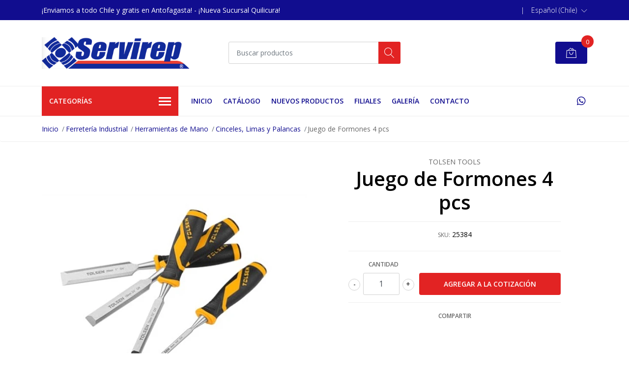

--- FILE ---
content_type: text/html; charset=utf-8
request_url: https://www.comercialservirep.com/juego-de-formones-4-pcs-1
body_size: 15269
content:
<!DOCTYPE html>
<!--[if IE 9]><html class="lt-ie10" lang="en" > <![endif]-->
<html class="no-js" lang="es-CL" xmlns="http://www.w3.org/1999/xhtml"> <!--<![endif]-->

  <head>
    <title>Juego de Formones 4 pcs</title>
    <meta name="description" content="Total: 4 piezas" />

    <meta http-equiv="Content-Type" content="text/html; charset=utf-8" />

    <meta name="robots" content="follow, all" />

    <!-- Set the viewport width to device width for mobile -->
    <meta name="viewport" content="width=device-width, initial-scale=1, shrink-to-fit=no">

    <!-- Facebook Meta tags for Product -->
<meta property="fb:app_id" content="283643215104248" />

  <meta property="og:title" content="Juego de Formones 4 pcs" />
  <meta property="og:type" content="product" />
  
  
  <meta property="og:image" content="https://cdnx.jumpseller.com/servirep/image/26275333/25384.jpeg?1660194179" />
  
  

  
  <meta property="og:brand" content="TOLSEN TOOLS" />
  

  <meta property="product:is_product_shareable" content="1" />
  <meta property="product:original_price:amount" content="16800.0"/>
  <meta property="product:original_price:currency" content="CLP"/>
  <meta property="product:price:amount" content="16800.0"/>
  <meta property="product:price:currency" content="CLP"/>

  
  <meta property="product:availability" content="instock"/>
  



<meta property="og:description" content="Total: 4 piezas" />
<meta property="og:url" content="https://www.comercialservirep.com/juego-de-formones-4-pcs-1" />
<meta property="og:site_name" content="Servirep" />
<meta name="twitter:card" content="summary" />


<meta property="og:locale" content="es_CL" />

<meta property="og:locale:alternate" content="en" />



    
    
    <link rel="alternate" hreflang="es_CL" href="https://www.comercialservirep.com/juego-de-formones-4-pcs-1" />
    
    <link rel="alternate" hreflang="en" href="https://www.comercialservirep.com/en/juego-de-formones-4-pcs-1" />
    
    

    <script src="https://cdnjs.cloudflare.com/ajax/libs/jquery/3.3.1/jquery.min.js" integrity="sha384-tsQFqpEReu7ZLhBV2VZlAu7zcOV+rXbYlF2cqB8txI/8aZajjp4Bqd+V6D5IgvKT" crossorigin="anonymous" ></script>

    
    <link rel="canonical" href="/juego-de-formones-4-pcs-1">
    

    <link rel="icon" href=" https://assets.jumpseller.com/store/servirep/themes/327166/options/29409707/logosinfondo%20%281%29.png?1633615297 ">

    <link rel="stylesheet" href="//stackpath.bootstrapcdn.com/bootstrap/4.2.1/css/bootstrap.min.css">
    <link rel="stylesheet" href="//use.fontawesome.com/releases/v5.7.1/css/all.css">
    <link rel="stylesheet" href="https://assets.jumpseller.com/store/servirep/themes/327166/styles.min.css?1764882180"/>
    <link rel="stylesheet" href="https://assets.jumpseller.com/store/servirep/themes/327166/color_pickers.min.css?1764882180"/>
    <link rel="stylesheet" href="https://assets.jumpseller.com/store/servirep/themes/327166/linear-icon.css?1764882180"/>
    
    <link href="//cdnjs.cloudflare.com/ajax/libs/OwlCarousel2/2.3.4/assets/owl.carousel.min.css" rel="stylesheet">
    

    <script type="application/ld+json">
{
  "@context": "http://schema.org/"
  ,
    "@type": "Product",
    "name": "Juego de Formones 4 pcs",
    "url": "https://www.comercialservirep.com/juego-de-formones-4-pcs-1",
    "itemCondition": "http://schema.org/NewCondition",
    "sku": "25384",
    "image": "https://cdnx.jumpseller.com/servirep/image/26275333/25384.jpeg?1660194179",
    
    "description": "Total: 4 piezas",
    
    "brand": {
      "@type": "Thing",
      "name": "TOLSEN TOOLS"
    },
    
    
      "category": "Ferretería Industrial",
    
    "offers": {
      
        "@type": "Offer",
        "itemCondition": "http://schema.org/NewCondition",
        
        "availability": "http://schema.org/InStock",
        
      
      
        "price": "16800.0",
      
      "priceCurrency": "CLP",
      "seller": {
        "@type": "Organization",
        "name": "Servirep"
      },
      "url": "https://www.comercialservirep.com/juego-de-formones-4-pcs-1"
    }
  
}
</script>


    
  	 <meta name='google-site-verification' content='x79aQ0rkC1ist32gpbAWRd6mTsTEI0LyYEuT2z-Itw4'/> 
 <meta name="csrf-param" content="authenticity_token" />
<meta name="csrf-token" content="SUHQoI3C6zYVti_jRWjoNrxO_8w5z37EwleqOwwApB7hxuTGpRjvVQkrv_m9_NYCCiKcgdQxi_RfV6IIQtYjYw" />






  <script async src="https://www.googletagmanager.com/gtag/js?id=AW-478239178"></script>


<script>
  window.dataLayer = window.dataLayer || [];

  function gtag() {
    dataLayer.push(arguments);
  }

  gtag('js', new Date());

  // custom dimensions (for OKRs metrics)
  let custom_dimension_params = { custom_map: {} };
  
  custom_dimension_params['custom_map']['dimension1'] = 'theme';
  custom_dimension_params['theme'] = "mega";
  
  

  // Send events to Jumpseller GA Account
  // gtag('config', 'G-JBWEC7QQTS', Object.assign({}, { 'allow_enhanced_conversions': true }, custom_dimension_params));

  // Send events to Store Owner GA Account
  
  
  
  gtag('config', 'AW-478239178', { 'allow_enhanced_conversions': true });
  

  

  let order_items = null;

  
  // view_item - a user follows a link that goes directly to a product page
  gtag('event', 'view_item', {
    currency: "CLP",
    items: [{
      item_id: "25384",
      item_name: "Juego de Formones 4 pcs",
      discount: "0.0",
      item_brand: "TOLSEN TOOLS",
      price: "16800.0",
      currency: "CLP"
    }],
    value: "16800.0",
  });

  

  
</script>












<script src="https://files.jumpseller.com/javascripts/dist/jumpseller-2.0.0.js" defer="defer"></script></head>
  <body class="">

    <!--[if lt IE 8]>
<p class="browsehappy">You are using an <strong>outdated</strong> browser. Please <a href="http://browsehappy.com/">upgrade your browser</a> to improve your experience.</p>
<![endif]-->
    
    <header class="header">
  <div class="preheader">
    <div class="container">
      <div class="row align-items-center">
        
        <div class="col-md-6">
          <div class="preheader-message">
            ¡Enviamos a todo Chile y  gratis en Antofagasta! -  ¡Nueva Sucursal Quilicura!
          </div>
        </div>
        
        <div class="col-md-6">
          <div class="preheader-menu">
            <!-- Customers links -->
            

            

            

            
            <span>|</span>
            <div class="preheader-menu-item dropdown">
              <a href="#" role="button" id="language-menu" data-toggle="dropdown" aria-haspopup="true" aria-expanded="false">
                <span>Español (Chile)</span>
              </a>
              <div class="dropdown-menu dropdown-menu-right" aria-labelledby="language-menu">
                
                <a href="https://www.comercialservirep.com/juego-de-formones-4-pcs-1" class="trsn dropdown-item" title="Español (Chile)">Español (Chile)</a>
                
                <a href="https://www.comercialservirep.com/en/juego-de-formones-4-pcs-1" class="trsn dropdown-item" title="English">English</a>
                
              </div>
            </div>
            

          </div>
        </div>
      </div>
    </div>
  </div>
  <div class="logo-area">
    <div class="container">
      <div class="row align-items-center">
        <div class="col-12 d-lg-none text-center mb-3">
          <a href="https://www.comercialservirep.com" title="Servirep" class="navbar-brand">
            
            <img src="https://images.jumpseller.com/store/servirep/store/logo/logopag.png?0" class="store-image" alt="Servirep" />
            
          </a>
        </div>
        <div class="col-2 d-lg-none">
          <button class="btn primary mobile-menu-trigger">
            <div class="nav-icon">
              <span></span>
              <span></span>
              <span></span>
              <span></span>
            </div>
          </button>
        </div>
        <div class="col-lg-4 col-md-4 d-none d-lg-block">
          <a href="https://www.comercialservirep.com" title="Servirep" class="navbar-brand">
            
            <img src="https://images.jumpseller.com/store/servirep/store/logo/logopag.png?0" class="store-image" alt="Servirep" />
            
          </a>
        </div>
        <div class="col-lg-4 col-8">
          <form id="search_mini_form" class="form-group" method="get" action="/search">
            <input type="text" value="" name="q" class="form-control form-control-sm" onFocus="javascript:this.value=''" placeholder="Buscar productos" />
            <button type="submit" class="btn primary"><i class="linear-icon icon-0803-magnifier"></i></button>
          </form>
        </div>
        <div class="col-lg-4 col-2 text-right">
          <!-- Catalogo -->
					
            
            <div class="header-cart">
              <span class="cart-size">0</span>
              <a id="cart-link" href="/cart" class="btn secondary">
                <i class="linear-icon icon-0333-bag2"></i>
              </a>
            </div>
            
          
        </div>
      </div>
    </div>
  </div>
  <!-- Navigation -->
  <div class="menu-area">
    <nav id="mobile-menu" aria-labelledby="menu-trigger" class="trsn d-lg-none">
      <ul>
        
        <li class=" mobile">
  
  <a href="/" title="Inicio" >Inicio</a>
  

  
</li>

        
        <li class=" mobile">
  
  <a href="/catalogos" title="Catálogo" >Catálogo</a>
  

  
</li>

        
        <li class=" mobile">
  
  <a href="/nuevos-productos" title="Nuevos Productos" >Nuevos Productos</a>
  

  
</li>

        
        <li class=" mobile">
  
  <a href="/filiales-2" title="Filiales " >Filiales </a>
  

  
</li>

        
        <li class=" mobile">
  
  <a href="/galeria" title="Galería" >Galería</a>
  

  
</li>

        
        <li class=" mobile">
  
  <a href="/contact" title="Contacto" >Contacto</a>
  

  
</li>

        
      </ul>
    </nav>
    <div class="container">
      <div class="row no-gutters">
        
        <div class="category-menu-wrapper col-lg-3">
          <span class="category-menu-trigger" href="#" role="button">
            Categorías
            <div class="nav-icon">
              <span></span>
              <span></span>
              <span></span>
              <span></span>
            </div>
          </span>
          <div class="container-mobile">
            <nav id="category-menu" aria-labelledby="menu-trigger" class="trsn">
              <ul>
              
              <li class="nav-item has-children d-none d-lg-block">
  <a href="/ferreteria-industrial"  title="Ferretería Industrial" class="has-children level-1 trsn nav-link">Ferretería Industrial</a>
  
  <ul class="multi-level">
    
    <li class="nav-item has-children d-none d-lg-block">
  <a href="/ferreteria-industrial/herramientas-de-mano"  title="Herramientas Manuales" class="has-children level-1 trsn nav-link">Herramientas Manuales</a>
  
  <ul class="multi-level">
    
    <li class="nav-item  d-none d-lg-block">
  <a href="/ferreteria-industrial/herramientas-de-mano/herramientas-neumaticas"  title="Herramientas Neumáticas" class="level-1 trsn nav-link">Herramientas Neumáticas</a>
  
</li>

<li class=" mobile d-lg-none">
  
  <a href="/ferreteria-industrial/herramientas-de-mano/herramientas-neumaticas" title="Herramientas Neumáticas">Herramientas Neumáticas</a>
  

  
</li>

    
    <li class="nav-item  d-none d-lg-block">
  <a href="/ferreteria-industrial/herramientas-de-mano/herramientas-de-impacto"  title="Herramientas de Impacto" class="level-1 trsn nav-link">Herramientas de Impacto</a>
  
</li>

<li class=" mobile d-lg-none">
  
  <a href="/ferreteria-industrial/herramientas-de-mano/herramientas-de-impacto" title="Herramientas de Impacto">Herramientas de Impacto</a>
  

  
</li>

    
    <li class="nav-item  d-none d-lg-block">
  <a href="/ferreteria-industrial/herramientas-de-mano/cajas-de-dados"  title="Cajas de Dados" class="level-1 trsn nav-link">Cajas de Dados</a>
  
</li>

<li class=" mobile d-lg-none">
  
  <a href="/ferreteria-industrial/herramientas-de-mano/cajas-de-dados" title="Cajas de Dados">Cajas de Dados</a>
  

  
</li>

    
    <li class="nav-item  d-none d-lg-block">
  <a href="/ferreteria-industrial/herramientas-de-mano/maletas-y-carros-de-herramientas"  title="Maletas de Herramientas" class="level-1 trsn nav-link">Maletas de Herramientas</a>
  
</li>

<li class=" mobile d-lg-none">
  
  <a href="/ferreteria-industrial/herramientas-de-mano/maletas-y-carros-de-herramientas" title="Maletas de Herramientas">Maletas de Herramientas</a>
  

  
</li>

    
    <li class="nav-item  d-none d-lg-block">
  <a href="/ferreteria-industrial/herramientas-de-mano/carros-de-herramientas"  title="Carros y Cajas de Herramientas" class="level-1 trsn nav-link">Carros y Cajas de Herramientas</a>
  
</li>

<li class=" mobile d-lg-none">
  
  <a href="/ferreteria-industrial/herramientas-de-mano/carros-de-herramientas" title="Carros y Cajas de Herramientas">Carros y Cajas de Herramientas</a>
  

  
</li>

    
    <li class="nav-item  d-none d-lg-block">
  <a href="/ferreteria-industrial/herramientas-de-mano/llaves-y-destornilladores"  title="Juegos de Llaves" class="level-1 trsn nav-link">Juegos de Llaves</a>
  
</li>

<li class=" mobile d-lg-none">
  
  <a href="/ferreteria-industrial/herramientas-de-mano/llaves-y-destornilladores" title="Juegos de Llaves">Juegos de Llaves</a>
  

  
</li>

    
    <li class="nav-item  d-none d-lg-block">
  <a href="/ferreteria-industrial/herramientas-dielectricas"  title="Herramientas Dieléctricas" class="level-1 trsn nav-link">Herramientas Dieléctricas</a>
  
</li>

<li class=" mobile d-lg-none">
  
  <a href="/ferreteria-industrial/herramientas-dielectricas" title="Herramientas Dieléctricas">Herramientas Dieléctricas</a>
  

  
</li>

    
    <li class="nav-item  d-none d-lg-block">
  <a href="/ferreteria-industrial/herramientas-de-mano/herramientas-antichispa"  title="Herramientas Antichispa" class="level-1 trsn nav-link">Herramientas Antichispa</a>
  
</li>

<li class=" mobile d-lg-none">
  
  <a href="/ferreteria-industrial/herramientas-de-mano/herramientas-antichispa" title="Herramientas Antichispa">Herramientas Antichispa</a>
  

  
</li>

    
    <li class="nav-item  d-none d-lg-block">
  <a href="/ferreteria-industrial/herramientas-de-mano/herramientas-electricas-e-inalambricas"  title="Herramientas Eléctricas e Inalámbricas" class="level-1 trsn nav-link">Herramientas Eléctricas e Inalámbricas</a>
  
</li>

<li class=" mobile d-lg-none">
  
  <a href="/ferreteria-industrial/herramientas-de-mano/herramientas-electricas-e-inalambricas" title="Herramientas Eléctricas e Inalámbricas">Herramientas Eléctricas e Inalámbricas</a>
  

  
</li>

    
    <li class="nav-item  d-none d-lg-block">
  <a href="/ferreteria-industrial/herramientas-de-mano/herramientas-de-corte"  title="Herramientas de Corte" class="level-1 trsn nav-link">Herramientas de Corte</a>
  
</li>

<li class=" mobile d-lg-none">
  
  <a href="/ferreteria-industrial/herramientas-de-mano/herramientas-de-corte" title="Herramientas de Corte">Herramientas de Corte</a>
  

  
</li>

    
    <li class="nav-item  d-none d-lg-block">
  <a href="/ferreteria-industrial/brocas"  title="Brocas" class="level-1 trsn nav-link">Brocas</a>
  
</li>

<li class=" mobile d-lg-none">
  
  <a href="/ferreteria-industrial/brocas" title="Brocas">Brocas</a>
  

  
</li>

    
    <li class="nav-item  d-none d-lg-block">
  <a href="/ferreteria-industrial/herramientas-de-mano/destornilladores"  title="Destornilladores" class="level-1 trsn nav-link">Destornilladores</a>
  
</li>

<li class=" mobile d-lg-none">
  
  <a href="/ferreteria-industrial/herramientas-de-mano/destornilladores" title="Destornilladores">Destornilladores</a>
  

  
</li>

    
    <li class="nav-item  d-none d-lg-block">
  <a href="/ferreteria-industrial/herramientas-de-mano/martillos"  title="Martillos" class="level-1 trsn nav-link">Martillos</a>
  
</li>

<li class=" mobile d-lg-none">
  
  <a href="/ferreteria-industrial/herramientas-de-mano/martillos" title="Martillos">Martillos</a>
  

  
</li>

    
    <li class="nav-item  d-none d-lg-block">
  <a href="/ferreteria-industrial/herramientas-de-mano/alicates"  title="Alicates" class="level-1 trsn nav-link">Alicates</a>
  
</li>

<li class=" mobile d-lg-none">
  
  <a href="/ferreteria-industrial/herramientas-de-mano/alicates" title="Alicates">Alicates</a>
  

  
</li>

    
    <li class="nav-item  d-none d-lg-block">
  <a href="/ferreteria-industrial/herramientas-de-mano/torque"  title="Llaves de Torque" class="level-1 trsn nav-link">Llaves de Torque</a>
  
</li>

<li class=" mobile d-lg-none">
  
  <a href="/ferreteria-industrial/herramientas-de-mano/torque" title="Llaves de Torque">Llaves de Torque</a>
  

  
</li>

    
    <li class="nav-item  d-none d-lg-block">
  <a href="/ferreteria-industrial/herramientas-de-mano/chicharras-y-barrotes"  title="Chicharras y Barrotes" class="level-1 trsn nav-link">Chicharras y Barrotes</a>
  
</li>

<li class=" mobile d-lg-none">
  
  <a href="/ferreteria-industrial/herramientas-de-mano/chicharras-y-barrotes" title="Chicharras y Barrotes">Chicharras y Barrotes</a>
  

  
</li>

    
    <li class="nav-item  d-none d-lg-block">
  <a href="/ferreteria-industrial/herramientas-de-mano/instrumentos-de-medicion-y-precision"  title="Instrumentos de Medición y Precisión" class="level-1 trsn nav-link">Instrumentos de Medición y Precisión</a>
  
</li>

<li class=" mobile d-lg-none">
  
  <a href="/ferreteria-industrial/herramientas-de-mano/instrumentos-de-medicion-y-precision" title="Instrumentos de Medición y Precisión">Instrumentos de Medición y Precisión</a>
  

  
</li>

    
    <li class="nav-item  d-none d-lg-block">
  <a href="/ferreteria-industrial/herramientas-de-mano/extractores"  title="Extractores" class="level-1 trsn nav-link">Extractores</a>
  
</li>

<li class=" mobile d-lg-none">
  
  <a href="/ferreteria-industrial/herramientas-de-mano/extractores" title="Extractores">Extractores</a>
  

  
</li>

    
    <li class="nav-item  d-none d-lg-block">
  <a href="/ferreteria-industrial/herramientas-de-mano/cinceles-limas-y-palancas"  title="Cinceles, Limas y Palancas" class="level-1 trsn nav-link">Cinceles, Limas y Palancas</a>
  
</li>

<li class=" mobile d-lg-none">
  
  <a href="/ferreteria-industrial/herramientas-de-mano/cinceles-limas-y-palancas" title="Cinceles, Limas y Palancas">Cinceles, Limas y Palancas</a>
  

  
</li>

    
    <li class="nav-item  d-none d-lg-block">
  <a href="/ferreteria-industrial/herramientas-de-mano/ferreteria-y-construccion"  title="Ferretería y Construcción" class="level-1 trsn nav-link">Ferretería y Construcción</a>
  
</li>

<li class=" mobile d-lg-none">
  
  <a href="/ferreteria-industrial/herramientas-de-mano/ferreteria-y-construccion" title="Ferretería y Construcción">Ferretería y Construcción</a>
  

  
</li>

    
    <li class="nav-item  d-none d-lg-block">
  <a href="/ferreteria-industrial/herramientas-de-mano/varios"  title="Herramientas Varias" class="level-1 trsn nav-link">Herramientas Varias</a>
  
</li>

<li class=" mobile d-lg-none">
  
  <a href="/ferreteria-industrial/herramientas-de-mano/varios" title="Herramientas Varias">Herramientas Varias</a>
  

  
</li>

    
  </ul>
  
</li>

<li class="has-dropdown mobile d-lg-none">
  
  <a title="Herramientas Manuales" class="level-2  last-trigger">Herramientas Manuales <i class="fas fa-angle-right" aria-hidden="true"></i></a>
  

  
  <ul class="level-2 dropdown">
    <li><a title="Volver" class="back-level-2"><i class="fas fa-angle-double-left" aria-hidden="true"></i> Volver</a></li>
    <li><a title="Herramientas Manuales" class="top-category">Herramientas Manuales</a></li>
    
    	<li class="nav-item  d-none d-lg-block">
  <a href="/ferreteria-industrial/herramientas-de-mano/herramientas-neumaticas"  title="Herramientas Neumáticas" class="level-1 trsn nav-link">Herramientas Neumáticas</a>
  
</li>

<li class=" mobile d-lg-none">
  
  <a href="/ferreteria-industrial/herramientas-de-mano/herramientas-neumaticas" title="Herramientas Neumáticas">Herramientas Neumáticas</a>
  

  
</li>

    
    	<li class="nav-item  d-none d-lg-block">
  <a href="/ferreteria-industrial/herramientas-de-mano/herramientas-de-impacto"  title="Herramientas de Impacto" class="level-1 trsn nav-link">Herramientas de Impacto</a>
  
</li>

<li class=" mobile d-lg-none">
  
  <a href="/ferreteria-industrial/herramientas-de-mano/herramientas-de-impacto" title="Herramientas de Impacto">Herramientas de Impacto</a>
  

  
</li>

    
    	<li class="nav-item  d-none d-lg-block">
  <a href="/ferreteria-industrial/herramientas-de-mano/cajas-de-dados"  title="Cajas de Dados" class="level-1 trsn nav-link">Cajas de Dados</a>
  
</li>

<li class=" mobile d-lg-none">
  
  <a href="/ferreteria-industrial/herramientas-de-mano/cajas-de-dados" title="Cajas de Dados">Cajas de Dados</a>
  

  
</li>

    
    	<li class="nav-item  d-none d-lg-block">
  <a href="/ferreteria-industrial/herramientas-de-mano/maletas-y-carros-de-herramientas"  title="Maletas de Herramientas" class="level-1 trsn nav-link">Maletas de Herramientas</a>
  
</li>

<li class=" mobile d-lg-none">
  
  <a href="/ferreteria-industrial/herramientas-de-mano/maletas-y-carros-de-herramientas" title="Maletas de Herramientas">Maletas de Herramientas</a>
  

  
</li>

    
    	<li class="nav-item  d-none d-lg-block">
  <a href="/ferreteria-industrial/herramientas-de-mano/carros-de-herramientas"  title="Carros y Cajas de Herramientas" class="level-1 trsn nav-link">Carros y Cajas de Herramientas</a>
  
</li>

<li class=" mobile d-lg-none">
  
  <a href="/ferreteria-industrial/herramientas-de-mano/carros-de-herramientas" title="Carros y Cajas de Herramientas">Carros y Cajas de Herramientas</a>
  

  
</li>

    
    	<li class="nav-item  d-none d-lg-block">
  <a href="/ferreteria-industrial/herramientas-de-mano/llaves-y-destornilladores"  title="Juegos de Llaves" class="level-1 trsn nav-link">Juegos de Llaves</a>
  
</li>

<li class=" mobile d-lg-none">
  
  <a href="/ferreteria-industrial/herramientas-de-mano/llaves-y-destornilladores" title="Juegos de Llaves">Juegos de Llaves</a>
  

  
</li>

    
    	<li class="nav-item  d-none d-lg-block">
  <a href="/ferreteria-industrial/herramientas-dielectricas"  title="Herramientas Dieléctricas" class="level-1 trsn nav-link">Herramientas Dieléctricas</a>
  
</li>

<li class=" mobile d-lg-none">
  
  <a href="/ferreteria-industrial/herramientas-dielectricas" title="Herramientas Dieléctricas">Herramientas Dieléctricas</a>
  

  
</li>

    
    	<li class="nav-item  d-none d-lg-block">
  <a href="/ferreteria-industrial/herramientas-de-mano/herramientas-antichispa"  title="Herramientas Antichispa" class="level-1 trsn nav-link">Herramientas Antichispa</a>
  
</li>

<li class=" mobile d-lg-none">
  
  <a href="/ferreteria-industrial/herramientas-de-mano/herramientas-antichispa" title="Herramientas Antichispa">Herramientas Antichispa</a>
  

  
</li>

    
    	<li class="nav-item  d-none d-lg-block">
  <a href="/ferreteria-industrial/herramientas-de-mano/herramientas-electricas-e-inalambricas"  title="Herramientas Eléctricas e Inalámbricas" class="level-1 trsn nav-link">Herramientas Eléctricas e Inalámbricas</a>
  
</li>

<li class=" mobile d-lg-none">
  
  <a href="/ferreteria-industrial/herramientas-de-mano/herramientas-electricas-e-inalambricas" title="Herramientas Eléctricas e Inalámbricas">Herramientas Eléctricas e Inalámbricas</a>
  

  
</li>

    
    	<li class="nav-item  d-none d-lg-block">
  <a href="/ferreteria-industrial/herramientas-de-mano/herramientas-de-corte"  title="Herramientas de Corte" class="level-1 trsn nav-link">Herramientas de Corte</a>
  
</li>

<li class=" mobile d-lg-none">
  
  <a href="/ferreteria-industrial/herramientas-de-mano/herramientas-de-corte" title="Herramientas de Corte">Herramientas de Corte</a>
  

  
</li>

    
    	<li class="nav-item  d-none d-lg-block">
  <a href="/ferreteria-industrial/brocas"  title="Brocas" class="level-1 trsn nav-link">Brocas</a>
  
</li>

<li class=" mobile d-lg-none">
  
  <a href="/ferreteria-industrial/brocas" title="Brocas">Brocas</a>
  

  
</li>

    
    	<li class="nav-item  d-none d-lg-block">
  <a href="/ferreteria-industrial/herramientas-de-mano/destornilladores"  title="Destornilladores" class="level-1 trsn nav-link">Destornilladores</a>
  
</li>

<li class=" mobile d-lg-none">
  
  <a href="/ferreteria-industrial/herramientas-de-mano/destornilladores" title="Destornilladores">Destornilladores</a>
  

  
</li>

    
    	<li class="nav-item  d-none d-lg-block">
  <a href="/ferreteria-industrial/herramientas-de-mano/martillos"  title="Martillos" class="level-1 trsn nav-link">Martillos</a>
  
</li>

<li class=" mobile d-lg-none">
  
  <a href="/ferreteria-industrial/herramientas-de-mano/martillos" title="Martillos">Martillos</a>
  

  
</li>

    
    	<li class="nav-item  d-none d-lg-block">
  <a href="/ferreteria-industrial/herramientas-de-mano/alicates"  title="Alicates" class="level-1 trsn nav-link">Alicates</a>
  
</li>

<li class=" mobile d-lg-none">
  
  <a href="/ferreteria-industrial/herramientas-de-mano/alicates" title="Alicates">Alicates</a>
  

  
</li>

    
    	<li class="nav-item  d-none d-lg-block">
  <a href="/ferreteria-industrial/herramientas-de-mano/torque"  title="Llaves de Torque" class="level-1 trsn nav-link">Llaves de Torque</a>
  
</li>

<li class=" mobile d-lg-none">
  
  <a href="/ferreteria-industrial/herramientas-de-mano/torque" title="Llaves de Torque">Llaves de Torque</a>
  

  
</li>

    
    	<li class="nav-item  d-none d-lg-block">
  <a href="/ferreteria-industrial/herramientas-de-mano/chicharras-y-barrotes"  title="Chicharras y Barrotes" class="level-1 trsn nav-link">Chicharras y Barrotes</a>
  
</li>

<li class=" mobile d-lg-none">
  
  <a href="/ferreteria-industrial/herramientas-de-mano/chicharras-y-barrotes" title="Chicharras y Barrotes">Chicharras y Barrotes</a>
  

  
</li>

    
    	<li class="nav-item  d-none d-lg-block">
  <a href="/ferreteria-industrial/herramientas-de-mano/instrumentos-de-medicion-y-precision"  title="Instrumentos de Medición y Precisión" class="level-1 trsn nav-link">Instrumentos de Medición y Precisión</a>
  
</li>

<li class=" mobile d-lg-none">
  
  <a href="/ferreteria-industrial/herramientas-de-mano/instrumentos-de-medicion-y-precision" title="Instrumentos de Medición y Precisión">Instrumentos de Medición y Precisión</a>
  

  
</li>

    
    	<li class="nav-item  d-none d-lg-block">
  <a href="/ferreteria-industrial/herramientas-de-mano/extractores"  title="Extractores" class="level-1 trsn nav-link">Extractores</a>
  
</li>

<li class=" mobile d-lg-none">
  
  <a href="/ferreteria-industrial/herramientas-de-mano/extractores" title="Extractores">Extractores</a>
  

  
</li>

    
    	<li class="nav-item  d-none d-lg-block">
  <a href="/ferreteria-industrial/herramientas-de-mano/cinceles-limas-y-palancas"  title="Cinceles, Limas y Palancas" class="level-1 trsn nav-link">Cinceles, Limas y Palancas</a>
  
</li>

<li class=" mobile d-lg-none">
  
  <a href="/ferreteria-industrial/herramientas-de-mano/cinceles-limas-y-palancas" title="Cinceles, Limas y Palancas">Cinceles, Limas y Palancas</a>
  

  
</li>

    
    	<li class="nav-item  d-none d-lg-block">
  <a href="/ferreteria-industrial/herramientas-de-mano/ferreteria-y-construccion"  title="Ferretería y Construcción" class="level-1 trsn nav-link">Ferretería y Construcción</a>
  
</li>

<li class=" mobile d-lg-none">
  
  <a href="/ferreteria-industrial/herramientas-de-mano/ferreteria-y-construccion" title="Ferretería y Construcción">Ferretería y Construcción</a>
  

  
</li>

    
    	<li class="nav-item  d-none d-lg-block">
  <a href="/ferreteria-industrial/herramientas-de-mano/varios"  title="Herramientas Varias" class="level-1 trsn nav-link">Herramientas Varias</a>
  
</li>

<li class=" mobile d-lg-none">
  
  <a href="/ferreteria-industrial/herramientas-de-mano/varios" title="Herramientas Varias">Herramientas Varias</a>
  

  
</li>

    
    <li><a href="/ferreteria-industrial/herramientas-de-mano" title="Herramientas Manuales" class="goto">Ir a <span>Herramientas Manuales</span></a></li>
  </ul>
  
</li>

    
    <li class="nav-item has-children d-none d-lg-block">
  <a href="/ferreteria-industrial/herramientas-de-taller"  title="Herramientas de Taller" class="has-children level-1 trsn nav-link">Herramientas de Taller</a>
  
  <ul class="multi-level">
    
    <li class="nav-item  d-none d-lg-block">
  <a href="/ferreteria-industrial/herramientas-de-taller/hidrolavadoras"  title="Hidrolavadoras" class="level-1 trsn nav-link">Hidrolavadoras</a>
  
</li>

<li class=" mobile d-lg-none">
  
  <a href="/ferreteria-industrial/herramientas-de-taller/hidrolavadoras" title="Hidrolavadoras">Hidrolavadoras</a>
  

  
</li>

    
    <li class="nav-item  d-none d-lg-block">
  <a href="/compresores"  title="Compresores" class="level-1 trsn nav-link">Compresores</a>
  
</li>

<li class=" mobile d-lg-none">
  
  <a href="/compresores" title="Compresores">Compresores</a>
  

  
</li>

    
    <li class="nav-item has-children d-none d-lg-block">
  <a href="/ferreteria-industrial/herramientas-de-taller/lubricacion"  title="Equipos de Lubricación" class="has-children level-1 trsn nav-link">Equipos de Lubricación</a>
  
  <ul class="multi-level">
    
    <li class="nav-item  d-none d-lg-block">
  <a href="/ferreteria-industrial/herramientas-de-taller/lubricacion/grasa"  title="Grasa" class="level-1 trsn nav-link">Grasa</a>
  
</li>

<li class=" mobile d-lg-none">
  
  <a href="/ferreteria-industrial/herramientas-de-taller/lubricacion/grasa" title="Grasa">Grasa</a>
  

  
</li>

    
    <li class="nav-item  d-none d-lg-block">
  <a href="/ferreteria-industrial/herramientas-de-taller/lubricacion/aceite"  title="Aceite" class="level-1 trsn nav-link">Aceite</a>
  
</li>

<li class=" mobile d-lg-none">
  
  <a href="/ferreteria-industrial/herramientas-de-taller/lubricacion/aceite" title="Aceite">Aceite</a>
  

  
</li>

    
  </ul>
  
</li>

<li class="has-dropdown mobile d-lg-none">
  
  <a title="Equipos de Lubricación" class="level-3  last-trigger">Equipos de Lubricación <i class="fas fa-angle-right" aria-hidden="true"></i></a>
  

  
  <ul class="level-3 dropdown">
    <li><a title="Volver" class="back-level-3"><i class="fas fa-angle-double-left" aria-hidden="true"></i> Volver</a></li>
    <li><a title="Equipos de Lubricación" class="top-category">Equipos de Lubricación</a></li>
    
    	<li class="nav-item  d-none d-lg-block">
  <a href="/ferreteria-industrial/herramientas-de-taller/lubricacion/grasa"  title="Grasa" class="level-1 trsn nav-link">Grasa</a>
  
</li>

<li class=" mobile d-lg-none">
  
  <a href="/ferreteria-industrial/herramientas-de-taller/lubricacion/grasa" title="Grasa">Grasa</a>
  

  
</li>

    
    	<li class="nav-item  d-none d-lg-block">
  <a href="/ferreteria-industrial/herramientas-de-taller/lubricacion/aceite"  title="Aceite" class="level-1 trsn nav-link">Aceite</a>
  
</li>

<li class=" mobile d-lg-none">
  
  <a href="/ferreteria-industrial/herramientas-de-taller/lubricacion/aceite" title="Aceite">Aceite</a>
  

  
</li>

    
    <li><a href="/ferreteria-industrial/herramientas-de-taller/lubricacion" title="Equipos de Lubricación" class="goto">Ir a <span>Equipos de Lubricación</span></a></li>
  </ul>
  
</li>

    
    <li class="nav-item  d-none d-lg-block">
  <a href="/ferreteria-industrial/herramientas-de-taller/gatas"  title="Gatas Hidráulicas" class="level-1 trsn nav-link">Gatas Hidráulicas</a>
  
</li>

<li class=" mobile d-lg-none">
  
  <a href="/ferreteria-industrial/herramientas-de-taller/gatas" title="Gatas Hidráulicas">Gatas Hidráulicas</a>
  

  
</li>

    
    <li class="nav-item  d-none d-lg-block">
  <a href="/ferreteria-industrial/herramientas-de-taller/cargadores-y-partidores-de-baterias"  title="Cargadores y Partidores de Baterías" class="level-1 trsn nav-link">Cargadores y Partidores de Baterías</a>
  
</li>

<li class=" mobile d-lg-none">
  
  <a href="/ferreteria-industrial/herramientas-de-taller/cargadores-y-partidores-de-baterias" title="Cargadores y Partidores de Baterías">Cargadores y Partidores de Baterías</a>
  

  
</li>

    
    <li class="nav-item  d-none d-lg-block">
  <a href="/ferreteria-industrial/herramientas-de-taller/tecles"  title="Tecles, Plumas y Banquillos" class="level-1 trsn nav-link">Tecles, Plumas y Banquillos</a>
  
</li>

<li class=" mobile d-lg-none">
  
  <a href="/ferreteria-industrial/herramientas-de-taller/tecles" title="Tecles, Plumas y Banquillos">Tecles, Plumas y Banquillos</a>
  

  
</li>

    
    <li class="nav-item  d-none d-lg-block">
  <a href="/ferreteria-industrial/herramientas-de-taller/tornillos-de-banco"  title="Tornillos de Banco" class="level-1 trsn nav-link">Tornillos de Banco</a>
  
</li>

<li class=" mobile d-lg-none">
  
  <a href="/ferreteria-industrial/herramientas-de-taller/tornillos-de-banco" title="Tornillos de Banco">Tornillos de Banco</a>
  

  
</li>

    
    <li class="nav-item  d-none d-lg-block">
  <a href="/esmeriles-de-banco"  title="Esmeriles de Banco" class="level-1 trsn nav-link">Esmeriles de Banco</a>
  
</li>

<li class=" mobile d-lg-none">
  
  <a href="/esmeriles-de-banco" title="Esmeriles de Banco">Esmeriles de Banco</a>
  

  
</li>

    
    <li class="nav-item  d-none d-lg-block">
  <a href="/prensas-hidraulicas"  title="Prensas Hidráulicas" class="level-1 trsn nav-link">Prensas Hidráulicas</a>
  
</li>

<li class=" mobile d-lg-none">
  
  <a href="/prensas-hidraulicas" title="Prensas Hidráulicas">Prensas Hidráulicas</a>
  

  
</li>

    
  </ul>
  
</li>

<li class="has-dropdown mobile d-lg-none">
  
  <a title="Herramientas de Taller" class="level-2  last-trigger">Herramientas de Taller <i class="fas fa-angle-right" aria-hidden="true"></i></a>
  

  
  <ul class="level-2 dropdown">
    <li><a title="Volver" class="back-level-2"><i class="fas fa-angle-double-left" aria-hidden="true"></i> Volver</a></li>
    <li><a title="Herramientas de Taller" class="top-category">Herramientas de Taller</a></li>
    
    	<li class="nav-item  d-none d-lg-block">
  <a href="/ferreteria-industrial/herramientas-de-taller/hidrolavadoras"  title="Hidrolavadoras" class="level-1 trsn nav-link">Hidrolavadoras</a>
  
</li>

<li class=" mobile d-lg-none">
  
  <a href="/ferreteria-industrial/herramientas-de-taller/hidrolavadoras" title="Hidrolavadoras">Hidrolavadoras</a>
  

  
</li>

    
    	<li class="nav-item  d-none d-lg-block">
  <a href="/compresores"  title="Compresores" class="level-1 trsn nav-link">Compresores</a>
  
</li>

<li class=" mobile d-lg-none">
  
  <a href="/compresores" title="Compresores">Compresores</a>
  

  
</li>

    
    	<li class="nav-item has-children d-none d-lg-block">
  <a href="/ferreteria-industrial/herramientas-de-taller/lubricacion"  title="Equipos de Lubricación" class="has-children level-1 trsn nav-link">Equipos de Lubricación</a>
  
  <ul class="multi-level">
    
    <li class="nav-item  d-none d-lg-block">
  <a href="/ferreteria-industrial/herramientas-de-taller/lubricacion/grasa"  title="Grasa" class="level-1 trsn nav-link">Grasa</a>
  
</li>

<li class=" mobile d-lg-none">
  
  <a href="/ferreteria-industrial/herramientas-de-taller/lubricacion/grasa" title="Grasa">Grasa</a>
  

  
</li>

    
    <li class="nav-item  d-none d-lg-block">
  <a href="/ferreteria-industrial/herramientas-de-taller/lubricacion/aceite"  title="Aceite" class="level-1 trsn nav-link">Aceite</a>
  
</li>

<li class=" mobile d-lg-none">
  
  <a href="/ferreteria-industrial/herramientas-de-taller/lubricacion/aceite" title="Aceite">Aceite</a>
  

  
</li>

    
  </ul>
  
</li>

<li class="has-dropdown mobile d-lg-none">
  
  <a title="Equipos de Lubricación" class="level-3  last-trigger">Equipos de Lubricación <i class="fas fa-angle-right" aria-hidden="true"></i></a>
  

  
  <ul class="level-3 dropdown">
    <li><a title="Volver" class="back-level-3"><i class="fas fa-angle-double-left" aria-hidden="true"></i> Volver</a></li>
    <li><a title="Equipos de Lubricación" class="top-category">Equipos de Lubricación</a></li>
    
    	<li class="nav-item  d-none d-lg-block">
  <a href="/ferreteria-industrial/herramientas-de-taller/lubricacion/grasa"  title="Grasa" class="level-1 trsn nav-link">Grasa</a>
  
</li>

<li class=" mobile d-lg-none">
  
  <a href="/ferreteria-industrial/herramientas-de-taller/lubricacion/grasa" title="Grasa">Grasa</a>
  

  
</li>

    
    	<li class="nav-item  d-none d-lg-block">
  <a href="/ferreteria-industrial/herramientas-de-taller/lubricacion/aceite"  title="Aceite" class="level-1 trsn nav-link">Aceite</a>
  
</li>

<li class=" mobile d-lg-none">
  
  <a href="/ferreteria-industrial/herramientas-de-taller/lubricacion/aceite" title="Aceite">Aceite</a>
  

  
</li>

    
    <li><a href="/ferreteria-industrial/herramientas-de-taller/lubricacion" title="Equipos de Lubricación" class="goto">Ir a <span>Equipos de Lubricación</span></a></li>
  </ul>
  
</li>

    
    	<li class="nav-item  d-none d-lg-block">
  <a href="/ferreteria-industrial/herramientas-de-taller/gatas"  title="Gatas Hidráulicas" class="level-1 trsn nav-link">Gatas Hidráulicas</a>
  
</li>

<li class=" mobile d-lg-none">
  
  <a href="/ferreteria-industrial/herramientas-de-taller/gatas" title="Gatas Hidráulicas">Gatas Hidráulicas</a>
  

  
</li>

    
    	<li class="nav-item  d-none d-lg-block">
  <a href="/ferreteria-industrial/herramientas-de-taller/cargadores-y-partidores-de-baterias"  title="Cargadores y Partidores de Baterías" class="level-1 trsn nav-link">Cargadores y Partidores de Baterías</a>
  
</li>

<li class=" mobile d-lg-none">
  
  <a href="/ferreteria-industrial/herramientas-de-taller/cargadores-y-partidores-de-baterias" title="Cargadores y Partidores de Baterías">Cargadores y Partidores de Baterías</a>
  

  
</li>

    
    	<li class="nav-item  d-none d-lg-block">
  <a href="/ferreteria-industrial/herramientas-de-taller/tecles"  title="Tecles, Plumas y Banquillos" class="level-1 trsn nav-link">Tecles, Plumas y Banquillos</a>
  
</li>

<li class=" mobile d-lg-none">
  
  <a href="/ferreteria-industrial/herramientas-de-taller/tecles" title="Tecles, Plumas y Banquillos">Tecles, Plumas y Banquillos</a>
  

  
</li>

    
    	<li class="nav-item  d-none d-lg-block">
  <a href="/ferreteria-industrial/herramientas-de-taller/tornillos-de-banco"  title="Tornillos de Banco" class="level-1 trsn nav-link">Tornillos de Banco</a>
  
</li>

<li class=" mobile d-lg-none">
  
  <a href="/ferreteria-industrial/herramientas-de-taller/tornillos-de-banco" title="Tornillos de Banco">Tornillos de Banco</a>
  

  
</li>

    
    	<li class="nav-item  d-none d-lg-block">
  <a href="/esmeriles-de-banco"  title="Esmeriles de Banco" class="level-1 trsn nav-link">Esmeriles de Banco</a>
  
</li>

<li class=" mobile d-lg-none">
  
  <a href="/esmeriles-de-banco" title="Esmeriles de Banco">Esmeriles de Banco</a>
  

  
</li>

    
    	<li class="nav-item  d-none d-lg-block">
  <a href="/prensas-hidraulicas"  title="Prensas Hidráulicas" class="level-1 trsn nav-link">Prensas Hidráulicas</a>
  
</li>

<li class=" mobile d-lg-none">
  
  <a href="/prensas-hidraulicas" title="Prensas Hidráulicas">Prensas Hidráulicas</a>
  

  
</li>

    
    <li><a href="/ferreteria-industrial/herramientas-de-taller" title="Herramientas de Taller" class="goto">Ir a <span>Herramientas de Taller</span></a></li>
  </ul>
  
</li>

    
    <li class="nav-item  d-none d-lg-block">
  <a href="/ferreteria-industrial/mesas-de-trabajo"  title="Mesones de Trabajo" class="level-1 trsn nav-link">Mesones de Trabajo</a>
  
</li>

<li class=" mobile d-lg-none">
  
  <a href="/ferreteria-industrial/mesas-de-trabajo" title="Mesones de Trabajo">Mesones de Trabajo</a>
  

  
</li>

    
    <li class="nav-item  d-none d-lg-block">
  <a href="/soldadura"  title="Línea Soldadura" class="level-1 trsn nav-link">Línea Soldadura</a>
  
</li>

<li class=" mobile d-lg-none">
  
  <a href="/soldadura" title="Línea Soldadura">Línea Soldadura</a>
  

  
</li>

    
    <li class="nav-item  d-none d-lg-block">
  <a href="/ferreteria-industrial/palas"  title="Palas, Rastrillos y Picotas" class="level-1 trsn nav-link">Palas, Rastrillos y Picotas</a>
  
</li>

<li class=" mobile d-lg-none">
  
  <a href="/ferreteria-industrial/palas" title="Palas, Rastrillos y Picotas">Palas, Rastrillos y Picotas</a>
  

  
</li>

    
    <li class="nav-item  d-none d-lg-block">
  <a href="/ferreteria-industrial/fresas-rotativas"  title="Fresas Rotativas" class="level-1 trsn nav-link">Fresas Rotativas</a>
  
</li>

<li class=" mobile d-lg-none">
  
  <a href="/ferreteria-industrial/fresas-rotativas" title="Fresas Rotativas">Fresas Rotativas</a>
  

  
</li>

    
    <li class="nav-item  d-none d-lg-block">
  <a href="/ferreteria-industrial/bisagras-y-quincalleria"  title="Bisagras y Quincallería" class="level-1 trsn nav-link">Bisagras y Quincallería</a>
  
</li>

<li class=" mobile d-lg-none">
  
  <a href="/ferreteria-industrial/bisagras-y-quincalleria" title="Bisagras y Quincallería">Bisagras y Quincallería</a>
  

  
</li>

    
    <li class="nav-item  d-none d-lg-block">
  <a href="/izaje"  title="Izaje" class="level-1 trsn nav-link">Izaje</a>
  
</li>

<li class=" mobile d-lg-none">
  
  <a href="/izaje" title="Izaje">Izaje</a>
  

  
</li>

    
    <li class="nav-item  d-none d-lg-block">
  <a href="/ferreteria-industrial/escaleras"  title="Escaleras" class="level-1 trsn nav-link">Escaleras</a>
  
</li>

<li class=" mobile d-lg-none">
  
  <a href="/ferreteria-industrial/escaleras" title="Escaleras">Escaleras</a>
  

  
</li>

    
    <li class="nav-item  d-none d-lg-block">
  <a href="/carros-de-carga"  title="Carros de Carga" class="level-1 trsn nav-link">Carros de Carga</a>
  
</li>

<li class=" mobile d-lg-none">
  
  <a href="/carros-de-carga" title="Carros de Carga">Carros de Carga</a>
  

  
</li>

    
    <li class="nav-item  d-none d-lg-block">
  <a href="/ferreteria-industrial/prensas-y-extractores"  title="Prensas y Extractores" class="level-1 trsn nav-link">Prensas y Extractores</a>
  
</li>

<li class=" mobile d-lg-none">
  
  <a href="/ferreteria-industrial/prensas-y-extractores" title="Prensas y Extractores">Prensas y Extractores</a>
  

  
</li>

    
    <li class="nav-item  d-none d-lg-block">
  <a href="/ferreteria-industrial/aerosoles-y-lubricantes"  title="Aerosoles y Lubricantes" class="level-1 trsn nav-link">Aerosoles y Lubricantes</a>
  
</li>

<li class=" mobile d-lg-none">
  
  <a href="/ferreteria-industrial/aerosoles-y-lubricantes" title="Aerosoles y Lubricantes">Aerosoles y Lubricantes</a>
  

  
</li>

    
    <li class="nav-item  d-none d-lg-block">
  <a href="/ferreteria-industrial/accesorios"  title="Bolsos y Accesorios" class="level-1 trsn nav-link">Bolsos y Accesorios</a>
  
</li>

<li class=" mobile d-lg-none">
  
  <a href="/ferreteria-industrial/accesorios" title="Bolsos y Accesorios">Bolsos y Accesorios</a>
  

  
</li>

    
    <li class="nav-item has-children d-none d-lg-block">
  <a href="/otros/varios"  title="Varios" class="has-children level-1 trsn nav-link">Varios</a>
  
  <ul class="multi-level">
    
    <li class="nav-item  d-none d-lg-block">
  <a href="/otros/zunchos"  title="Zunchos" class="level-1 trsn nav-link">Zunchos</a>
  
</li>

<li class=" mobile d-lg-none">
  
  <a href="/otros/zunchos" title="Zunchos">Zunchos</a>
  

  
</li>

    
    <li class="nav-item  d-none d-lg-block">
  <a href="/otros-1/candados"  title="Candados" class="level-1 trsn nav-link">Candados</a>
  
</li>

<li class=" mobile d-lg-none">
  
  <a href="/otros-1/candados" title="Candados">Candados</a>
  

  
</li>

    
    <li class="nav-item  d-none d-lg-block">
  <a href="/ferreteria-industrial/cadenas"  title="Cadenas Galvanizadas" class="level-1 trsn nav-link">Cadenas Galvanizadas</a>
  
</li>

<li class=" mobile d-lg-none">
  
  <a href="/ferreteria-industrial/cadenas" title="Cadenas Galvanizadas">Cadenas Galvanizadas</a>
  

  
</li>

    
    <li class="nav-item  d-none d-lg-block">
  <a href="/otros-1/pinturas-spray"  title="Pinturas Spray" class="level-1 trsn nav-link">Pinturas Spray</a>
  
</li>

<li class=" mobile d-lg-none">
  
  <a href="/otros-1/pinturas-spray" title="Pinturas Spray">Pinturas Spray</a>
  

  
</li>

    
    <li class="nav-item  d-none d-lg-block">
  <a href="/otros/cintas"  title="Cintas" class="level-1 trsn nav-link">Cintas</a>
  
</li>

<li class=" mobile d-lg-none">
  
  <a href="/otros/cintas" title="Cintas">Cintas</a>
  

  
</li>

    
    <li class="nav-item  d-none d-lg-block">
  <a href="/otros-1/amarras"  title="Amarras Plásticas" class="level-1 trsn nav-link">Amarras Plásticas</a>
  
</li>

<li class=" mobile d-lg-none">
  
  <a href="/otros-1/amarras" title="Amarras Plásticas">Amarras Plásticas</a>
  

  
</li>

    
    <li class="nav-item  d-none d-lg-block">
  <a href="/otros-1/plasticos"  title="Productos Plásticos" class="level-1 trsn nav-link">Productos Plásticos</a>
  
</li>

<li class=" mobile d-lg-none">
  
  <a href="/otros-1/plasticos" title="Productos Plásticos">Productos Plásticos</a>
  

  
</li>

    
    <li class="nav-item  d-none d-lg-block">
  <a href="/otros-1/marcadores-para-metales"  title="Marcadores de Metales" class="level-1 trsn nav-link">Marcadores de Metales</a>
  
</li>

<li class=" mobile d-lg-none">
  
  <a href="/otros-1/marcadores-para-metales" title="Marcadores de Metales">Marcadores de Metales</a>
  

  
</li>

    
    <li class="nav-item  d-none d-lg-block">
  <a href="/otros/abrazaderas"  title="Abrazaderas" class="level-1 trsn nav-link">Abrazaderas</a>
  
</li>

<li class=" mobile d-lg-none">
  
  <a href="/otros/abrazaderas" title="Abrazaderas">Abrazaderas</a>
  

  
</li>

    
    <li class="nav-item  d-none d-lg-block">
  <a href="/otros-1/arrastre"  title="Arrastre" class="level-1 trsn nav-link">Arrastre</a>
  
</li>

<li class=" mobile d-lg-none">
  
  <a href="/otros-1/arrastre" title="Arrastre">Arrastre</a>
  

  
</li>

    
  </ul>
  
</li>

<li class="has-dropdown mobile d-lg-none">
  
  <a title="Varios" class="level-2  last-trigger">Varios <i class="fas fa-angle-right" aria-hidden="true"></i></a>
  

  
  <ul class="level-2 dropdown">
    <li><a title="Volver" class="back-level-2"><i class="fas fa-angle-double-left" aria-hidden="true"></i> Volver</a></li>
    <li><a title="Varios" class="top-category">Varios</a></li>
    
    	<li class="nav-item  d-none d-lg-block">
  <a href="/otros/zunchos"  title="Zunchos" class="level-1 trsn nav-link">Zunchos</a>
  
</li>

<li class=" mobile d-lg-none">
  
  <a href="/otros/zunchos" title="Zunchos">Zunchos</a>
  

  
</li>

    
    	<li class="nav-item  d-none d-lg-block">
  <a href="/otros-1/candados"  title="Candados" class="level-1 trsn nav-link">Candados</a>
  
</li>

<li class=" mobile d-lg-none">
  
  <a href="/otros-1/candados" title="Candados">Candados</a>
  

  
</li>

    
    	<li class="nav-item  d-none d-lg-block">
  <a href="/ferreteria-industrial/cadenas"  title="Cadenas Galvanizadas" class="level-1 trsn nav-link">Cadenas Galvanizadas</a>
  
</li>

<li class=" mobile d-lg-none">
  
  <a href="/ferreteria-industrial/cadenas" title="Cadenas Galvanizadas">Cadenas Galvanizadas</a>
  

  
</li>

    
    	<li class="nav-item  d-none d-lg-block">
  <a href="/otros-1/pinturas-spray"  title="Pinturas Spray" class="level-1 trsn nav-link">Pinturas Spray</a>
  
</li>

<li class=" mobile d-lg-none">
  
  <a href="/otros-1/pinturas-spray" title="Pinturas Spray">Pinturas Spray</a>
  

  
</li>

    
    	<li class="nav-item  d-none d-lg-block">
  <a href="/otros/cintas"  title="Cintas" class="level-1 trsn nav-link">Cintas</a>
  
</li>

<li class=" mobile d-lg-none">
  
  <a href="/otros/cintas" title="Cintas">Cintas</a>
  

  
</li>

    
    	<li class="nav-item  d-none d-lg-block">
  <a href="/otros-1/amarras"  title="Amarras Plásticas" class="level-1 trsn nav-link">Amarras Plásticas</a>
  
</li>

<li class=" mobile d-lg-none">
  
  <a href="/otros-1/amarras" title="Amarras Plásticas">Amarras Plásticas</a>
  

  
</li>

    
    	<li class="nav-item  d-none d-lg-block">
  <a href="/otros-1/plasticos"  title="Productos Plásticos" class="level-1 trsn nav-link">Productos Plásticos</a>
  
</li>

<li class=" mobile d-lg-none">
  
  <a href="/otros-1/plasticos" title="Productos Plásticos">Productos Plásticos</a>
  

  
</li>

    
    	<li class="nav-item  d-none d-lg-block">
  <a href="/otros-1/marcadores-para-metales"  title="Marcadores de Metales" class="level-1 trsn nav-link">Marcadores de Metales</a>
  
</li>

<li class=" mobile d-lg-none">
  
  <a href="/otros-1/marcadores-para-metales" title="Marcadores de Metales">Marcadores de Metales</a>
  

  
</li>

    
    	<li class="nav-item  d-none d-lg-block">
  <a href="/otros/abrazaderas"  title="Abrazaderas" class="level-1 trsn nav-link">Abrazaderas</a>
  
</li>

<li class=" mobile d-lg-none">
  
  <a href="/otros/abrazaderas" title="Abrazaderas">Abrazaderas</a>
  

  
</li>

    
    	<li class="nav-item  d-none d-lg-block">
  <a href="/otros-1/arrastre"  title="Arrastre" class="level-1 trsn nav-link">Arrastre</a>
  
</li>

<li class=" mobile d-lg-none">
  
  <a href="/otros-1/arrastre" title="Arrastre">Arrastre</a>
  

  
</li>

    
    <li><a href="/otros/varios" title="Varios" class="goto">Ir a <span>Varios</span></a></li>
  </ul>
  
</li>

    
  </ul>
  
</li>

<li class="has-dropdown mobile d-lg-none">
  
  <a title="Ferretería Industrial" class="level-1  first-trigger">Ferretería Industrial <i class="fas fa-angle-right" aria-hidden="true"></i></a>
  

  
  <ul class="level-1 dropdown">
    <li><a title="Volver" class="back-level-1"><i class="fas fa-angle-double-left" aria-hidden="true"></i> Volver</a></li>
    <li><a title="Ferretería Industrial" class="top-category">Ferretería Industrial</a></li>
    
    	<li class="nav-item has-children d-none d-lg-block">
  <a href="/ferreteria-industrial/herramientas-de-mano"  title="Herramientas Manuales" class="has-children level-1 trsn nav-link">Herramientas Manuales</a>
  
  <ul class="multi-level">
    
    <li class="nav-item  d-none d-lg-block">
  <a href="/ferreteria-industrial/herramientas-de-mano/herramientas-neumaticas"  title="Herramientas Neumáticas" class="level-1 trsn nav-link">Herramientas Neumáticas</a>
  
</li>

<li class=" mobile d-lg-none">
  
  <a href="/ferreteria-industrial/herramientas-de-mano/herramientas-neumaticas" title="Herramientas Neumáticas">Herramientas Neumáticas</a>
  

  
</li>

    
    <li class="nav-item  d-none d-lg-block">
  <a href="/ferreteria-industrial/herramientas-de-mano/herramientas-de-impacto"  title="Herramientas de Impacto" class="level-1 trsn nav-link">Herramientas de Impacto</a>
  
</li>

<li class=" mobile d-lg-none">
  
  <a href="/ferreteria-industrial/herramientas-de-mano/herramientas-de-impacto" title="Herramientas de Impacto">Herramientas de Impacto</a>
  

  
</li>

    
    <li class="nav-item  d-none d-lg-block">
  <a href="/ferreteria-industrial/herramientas-de-mano/cajas-de-dados"  title="Cajas de Dados" class="level-1 trsn nav-link">Cajas de Dados</a>
  
</li>

<li class=" mobile d-lg-none">
  
  <a href="/ferreteria-industrial/herramientas-de-mano/cajas-de-dados" title="Cajas de Dados">Cajas de Dados</a>
  

  
</li>

    
    <li class="nav-item  d-none d-lg-block">
  <a href="/ferreteria-industrial/herramientas-de-mano/maletas-y-carros-de-herramientas"  title="Maletas de Herramientas" class="level-1 trsn nav-link">Maletas de Herramientas</a>
  
</li>

<li class=" mobile d-lg-none">
  
  <a href="/ferreteria-industrial/herramientas-de-mano/maletas-y-carros-de-herramientas" title="Maletas de Herramientas">Maletas de Herramientas</a>
  

  
</li>

    
    <li class="nav-item  d-none d-lg-block">
  <a href="/ferreteria-industrial/herramientas-de-mano/carros-de-herramientas"  title="Carros y Cajas de Herramientas" class="level-1 trsn nav-link">Carros y Cajas de Herramientas</a>
  
</li>

<li class=" mobile d-lg-none">
  
  <a href="/ferreteria-industrial/herramientas-de-mano/carros-de-herramientas" title="Carros y Cajas de Herramientas">Carros y Cajas de Herramientas</a>
  

  
</li>

    
    <li class="nav-item  d-none d-lg-block">
  <a href="/ferreteria-industrial/herramientas-de-mano/llaves-y-destornilladores"  title="Juegos de Llaves" class="level-1 trsn nav-link">Juegos de Llaves</a>
  
</li>

<li class=" mobile d-lg-none">
  
  <a href="/ferreteria-industrial/herramientas-de-mano/llaves-y-destornilladores" title="Juegos de Llaves">Juegos de Llaves</a>
  

  
</li>

    
    <li class="nav-item  d-none d-lg-block">
  <a href="/ferreteria-industrial/herramientas-dielectricas"  title="Herramientas Dieléctricas" class="level-1 trsn nav-link">Herramientas Dieléctricas</a>
  
</li>

<li class=" mobile d-lg-none">
  
  <a href="/ferreteria-industrial/herramientas-dielectricas" title="Herramientas Dieléctricas">Herramientas Dieléctricas</a>
  

  
</li>

    
    <li class="nav-item  d-none d-lg-block">
  <a href="/ferreteria-industrial/herramientas-de-mano/herramientas-antichispa"  title="Herramientas Antichispa" class="level-1 trsn nav-link">Herramientas Antichispa</a>
  
</li>

<li class=" mobile d-lg-none">
  
  <a href="/ferreteria-industrial/herramientas-de-mano/herramientas-antichispa" title="Herramientas Antichispa">Herramientas Antichispa</a>
  

  
</li>

    
    <li class="nav-item  d-none d-lg-block">
  <a href="/ferreteria-industrial/herramientas-de-mano/herramientas-electricas-e-inalambricas"  title="Herramientas Eléctricas e Inalámbricas" class="level-1 trsn nav-link">Herramientas Eléctricas e Inalámbricas</a>
  
</li>

<li class=" mobile d-lg-none">
  
  <a href="/ferreteria-industrial/herramientas-de-mano/herramientas-electricas-e-inalambricas" title="Herramientas Eléctricas e Inalámbricas">Herramientas Eléctricas e Inalámbricas</a>
  

  
</li>

    
    <li class="nav-item  d-none d-lg-block">
  <a href="/ferreteria-industrial/herramientas-de-mano/herramientas-de-corte"  title="Herramientas de Corte" class="level-1 trsn nav-link">Herramientas de Corte</a>
  
</li>

<li class=" mobile d-lg-none">
  
  <a href="/ferreteria-industrial/herramientas-de-mano/herramientas-de-corte" title="Herramientas de Corte">Herramientas de Corte</a>
  

  
</li>

    
    <li class="nav-item  d-none d-lg-block">
  <a href="/ferreteria-industrial/brocas"  title="Brocas" class="level-1 trsn nav-link">Brocas</a>
  
</li>

<li class=" mobile d-lg-none">
  
  <a href="/ferreteria-industrial/brocas" title="Brocas">Brocas</a>
  

  
</li>

    
    <li class="nav-item  d-none d-lg-block">
  <a href="/ferreteria-industrial/herramientas-de-mano/destornilladores"  title="Destornilladores" class="level-1 trsn nav-link">Destornilladores</a>
  
</li>

<li class=" mobile d-lg-none">
  
  <a href="/ferreteria-industrial/herramientas-de-mano/destornilladores" title="Destornilladores">Destornilladores</a>
  

  
</li>

    
    <li class="nav-item  d-none d-lg-block">
  <a href="/ferreteria-industrial/herramientas-de-mano/martillos"  title="Martillos" class="level-1 trsn nav-link">Martillos</a>
  
</li>

<li class=" mobile d-lg-none">
  
  <a href="/ferreteria-industrial/herramientas-de-mano/martillos" title="Martillos">Martillos</a>
  

  
</li>

    
    <li class="nav-item  d-none d-lg-block">
  <a href="/ferreteria-industrial/herramientas-de-mano/alicates"  title="Alicates" class="level-1 trsn nav-link">Alicates</a>
  
</li>

<li class=" mobile d-lg-none">
  
  <a href="/ferreteria-industrial/herramientas-de-mano/alicates" title="Alicates">Alicates</a>
  

  
</li>

    
    <li class="nav-item  d-none d-lg-block">
  <a href="/ferreteria-industrial/herramientas-de-mano/torque"  title="Llaves de Torque" class="level-1 trsn nav-link">Llaves de Torque</a>
  
</li>

<li class=" mobile d-lg-none">
  
  <a href="/ferreteria-industrial/herramientas-de-mano/torque" title="Llaves de Torque">Llaves de Torque</a>
  

  
</li>

    
    <li class="nav-item  d-none d-lg-block">
  <a href="/ferreteria-industrial/herramientas-de-mano/chicharras-y-barrotes"  title="Chicharras y Barrotes" class="level-1 trsn nav-link">Chicharras y Barrotes</a>
  
</li>

<li class=" mobile d-lg-none">
  
  <a href="/ferreteria-industrial/herramientas-de-mano/chicharras-y-barrotes" title="Chicharras y Barrotes">Chicharras y Barrotes</a>
  

  
</li>

    
    <li class="nav-item  d-none d-lg-block">
  <a href="/ferreteria-industrial/herramientas-de-mano/instrumentos-de-medicion-y-precision"  title="Instrumentos de Medición y Precisión" class="level-1 trsn nav-link">Instrumentos de Medición y Precisión</a>
  
</li>

<li class=" mobile d-lg-none">
  
  <a href="/ferreteria-industrial/herramientas-de-mano/instrumentos-de-medicion-y-precision" title="Instrumentos de Medición y Precisión">Instrumentos de Medición y Precisión</a>
  

  
</li>

    
    <li class="nav-item  d-none d-lg-block">
  <a href="/ferreteria-industrial/herramientas-de-mano/extractores"  title="Extractores" class="level-1 trsn nav-link">Extractores</a>
  
</li>

<li class=" mobile d-lg-none">
  
  <a href="/ferreteria-industrial/herramientas-de-mano/extractores" title="Extractores">Extractores</a>
  

  
</li>

    
    <li class="nav-item  d-none d-lg-block">
  <a href="/ferreteria-industrial/herramientas-de-mano/cinceles-limas-y-palancas"  title="Cinceles, Limas y Palancas" class="level-1 trsn nav-link">Cinceles, Limas y Palancas</a>
  
</li>

<li class=" mobile d-lg-none">
  
  <a href="/ferreteria-industrial/herramientas-de-mano/cinceles-limas-y-palancas" title="Cinceles, Limas y Palancas">Cinceles, Limas y Palancas</a>
  

  
</li>

    
    <li class="nav-item  d-none d-lg-block">
  <a href="/ferreteria-industrial/herramientas-de-mano/ferreteria-y-construccion"  title="Ferretería y Construcción" class="level-1 trsn nav-link">Ferretería y Construcción</a>
  
</li>

<li class=" mobile d-lg-none">
  
  <a href="/ferreteria-industrial/herramientas-de-mano/ferreteria-y-construccion" title="Ferretería y Construcción">Ferretería y Construcción</a>
  

  
</li>

    
    <li class="nav-item  d-none d-lg-block">
  <a href="/ferreteria-industrial/herramientas-de-mano/varios"  title="Herramientas Varias" class="level-1 trsn nav-link">Herramientas Varias</a>
  
</li>

<li class=" mobile d-lg-none">
  
  <a href="/ferreteria-industrial/herramientas-de-mano/varios" title="Herramientas Varias">Herramientas Varias</a>
  

  
</li>

    
  </ul>
  
</li>

<li class="has-dropdown mobile d-lg-none">
  
  <a title="Herramientas Manuales" class="level-2  last-trigger">Herramientas Manuales <i class="fas fa-angle-right" aria-hidden="true"></i></a>
  

  
  <ul class="level-2 dropdown">
    <li><a title="Volver" class="back-level-2"><i class="fas fa-angle-double-left" aria-hidden="true"></i> Volver</a></li>
    <li><a title="Herramientas Manuales" class="top-category">Herramientas Manuales</a></li>
    
    	<li class="nav-item  d-none d-lg-block">
  <a href="/ferreteria-industrial/herramientas-de-mano/herramientas-neumaticas"  title="Herramientas Neumáticas" class="level-1 trsn nav-link">Herramientas Neumáticas</a>
  
</li>

<li class=" mobile d-lg-none">
  
  <a href="/ferreteria-industrial/herramientas-de-mano/herramientas-neumaticas" title="Herramientas Neumáticas">Herramientas Neumáticas</a>
  

  
</li>

    
    	<li class="nav-item  d-none d-lg-block">
  <a href="/ferreteria-industrial/herramientas-de-mano/herramientas-de-impacto"  title="Herramientas de Impacto" class="level-1 trsn nav-link">Herramientas de Impacto</a>
  
</li>

<li class=" mobile d-lg-none">
  
  <a href="/ferreteria-industrial/herramientas-de-mano/herramientas-de-impacto" title="Herramientas de Impacto">Herramientas de Impacto</a>
  

  
</li>

    
    	<li class="nav-item  d-none d-lg-block">
  <a href="/ferreteria-industrial/herramientas-de-mano/cajas-de-dados"  title="Cajas de Dados" class="level-1 trsn nav-link">Cajas de Dados</a>
  
</li>

<li class=" mobile d-lg-none">
  
  <a href="/ferreteria-industrial/herramientas-de-mano/cajas-de-dados" title="Cajas de Dados">Cajas de Dados</a>
  

  
</li>

    
    	<li class="nav-item  d-none d-lg-block">
  <a href="/ferreteria-industrial/herramientas-de-mano/maletas-y-carros-de-herramientas"  title="Maletas de Herramientas" class="level-1 trsn nav-link">Maletas de Herramientas</a>
  
</li>

<li class=" mobile d-lg-none">
  
  <a href="/ferreteria-industrial/herramientas-de-mano/maletas-y-carros-de-herramientas" title="Maletas de Herramientas">Maletas de Herramientas</a>
  

  
</li>

    
    	<li class="nav-item  d-none d-lg-block">
  <a href="/ferreteria-industrial/herramientas-de-mano/carros-de-herramientas"  title="Carros y Cajas de Herramientas" class="level-1 trsn nav-link">Carros y Cajas de Herramientas</a>
  
</li>

<li class=" mobile d-lg-none">
  
  <a href="/ferreteria-industrial/herramientas-de-mano/carros-de-herramientas" title="Carros y Cajas de Herramientas">Carros y Cajas de Herramientas</a>
  

  
</li>

    
    	<li class="nav-item  d-none d-lg-block">
  <a href="/ferreteria-industrial/herramientas-de-mano/llaves-y-destornilladores"  title="Juegos de Llaves" class="level-1 trsn nav-link">Juegos de Llaves</a>
  
</li>

<li class=" mobile d-lg-none">
  
  <a href="/ferreteria-industrial/herramientas-de-mano/llaves-y-destornilladores" title="Juegos de Llaves">Juegos de Llaves</a>
  

  
</li>

    
    	<li class="nav-item  d-none d-lg-block">
  <a href="/ferreteria-industrial/herramientas-dielectricas"  title="Herramientas Dieléctricas" class="level-1 trsn nav-link">Herramientas Dieléctricas</a>
  
</li>

<li class=" mobile d-lg-none">
  
  <a href="/ferreteria-industrial/herramientas-dielectricas" title="Herramientas Dieléctricas">Herramientas Dieléctricas</a>
  

  
</li>

    
    	<li class="nav-item  d-none d-lg-block">
  <a href="/ferreteria-industrial/herramientas-de-mano/herramientas-antichispa"  title="Herramientas Antichispa" class="level-1 trsn nav-link">Herramientas Antichispa</a>
  
</li>

<li class=" mobile d-lg-none">
  
  <a href="/ferreteria-industrial/herramientas-de-mano/herramientas-antichispa" title="Herramientas Antichispa">Herramientas Antichispa</a>
  

  
</li>

    
    	<li class="nav-item  d-none d-lg-block">
  <a href="/ferreteria-industrial/herramientas-de-mano/herramientas-electricas-e-inalambricas"  title="Herramientas Eléctricas e Inalámbricas" class="level-1 trsn nav-link">Herramientas Eléctricas e Inalámbricas</a>
  
</li>

<li class=" mobile d-lg-none">
  
  <a href="/ferreteria-industrial/herramientas-de-mano/herramientas-electricas-e-inalambricas" title="Herramientas Eléctricas e Inalámbricas">Herramientas Eléctricas e Inalámbricas</a>
  

  
</li>

    
    	<li class="nav-item  d-none d-lg-block">
  <a href="/ferreteria-industrial/herramientas-de-mano/herramientas-de-corte"  title="Herramientas de Corte" class="level-1 trsn nav-link">Herramientas de Corte</a>
  
</li>

<li class=" mobile d-lg-none">
  
  <a href="/ferreteria-industrial/herramientas-de-mano/herramientas-de-corte" title="Herramientas de Corte">Herramientas de Corte</a>
  

  
</li>

    
    	<li class="nav-item  d-none d-lg-block">
  <a href="/ferreteria-industrial/brocas"  title="Brocas" class="level-1 trsn nav-link">Brocas</a>
  
</li>

<li class=" mobile d-lg-none">
  
  <a href="/ferreteria-industrial/brocas" title="Brocas">Brocas</a>
  

  
</li>

    
    	<li class="nav-item  d-none d-lg-block">
  <a href="/ferreteria-industrial/herramientas-de-mano/destornilladores"  title="Destornilladores" class="level-1 trsn nav-link">Destornilladores</a>
  
</li>

<li class=" mobile d-lg-none">
  
  <a href="/ferreteria-industrial/herramientas-de-mano/destornilladores" title="Destornilladores">Destornilladores</a>
  

  
</li>

    
    	<li class="nav-item  d-none d-lg-block">
  <a href="/ferreteria-industrial/herramientas-de-mano/martillos"  title="Martillos" class="level-1 trsn nav-link">Martillos</a>
  
</li>

<li class=" mobile d-lg-none">
  
  <a href="/ferreteria-industrial/herramientas-de-mano/martillos" title="Martillos">Martillos</a>
  

  
</li>

    
    	<li class="nav-item  d-none d-lg-block">
  <a href="/ferreteria-industrial/herramientas-de-mano/alicates"  title="Alicates" class="level-1 trsn nav-link">Alicates</a>
  
</li>

<li class=" mobile d-lg-none">
  
  <a href="/ferreteria-industrial/herramientas-de-mano/alicates" title="Alicates">Alicates</a>
  

  
</li>

    
    	<li class="nav-item  d-none d-lg-block">
  <a href="/ferreteria-industrial/herramientas-de-mano/torque"  title="Llaves de Torque" class="level-1 trsn nav-link">Llaves de Torque</a>
  
</li>

<li class=" mobile d-lg-none">
  
  <a href="/ferreteria-industrial/herramientas-de-mano/torque" title="Llaves de Torque">Llaves de Torque</a>
  

  
</li>

    
    	<li class="nav-item  d-none d-lg-block">
  <a href="/ferreteria-industrial/herramientas-de-mano/chicharras-y-barrotes"  title="Chicharras y Barrotes" class="level-1 trsn nav-link">Chicharras y Barrotes</a>
  
</li>

<li class=" mobile d-lg-none">
  
  <a href="/ferreteria-industrial/herramientas-de-mano/chicharras-y-barrotes" title="Chicharras y Barrotes">Chicharras y Barrotes</a>
  

  
</li>

    
    	<li class="nav-item  d-none d-lg-block">
  <a href="/ferreteria-industrial/herramientas-de-mano/instrumentos-de-medicion-y-precision"  title="Instrumentos de Medición y Precisión" class="level-1 trsn nav-link">Instrumentos de Medición y Precisión</a>
  
</li>

<li class=" mobile d-lg-none">
  
  <a href="/ferreteria-industrial/herramientas-de-mano/instrumentos-de-medicion-y-precision" title="Instrumentos de Medición y Precisión">Instrumentos de Medición y Precisión</a>
  

  
</li>

    
    	<li class="nav-item  d-none d-lg-block">
  <a href="/ferreteria-industrial/herramientas-de-mano/extractores"  title="Extractores" class="level-1 trsn nav-link">Extractores</a>
  
</li>

<li class=" mobile d-lg-none">
  
  <a href="/ferreteria-industrial/herramientas-de-mano/extractores" title="Extractores">Extractores</a>
  

  
</li>

    
    	<li class="nav-item  d-none d-lg-block">
  <a href="/ferreteria-industrial/herramientas-de-mano/cinceles-limas-y-palancas"  title="Cinceles, Limas y Palancas" class="level-1 trsn nav-link">Cinceles, Limas y Palancas</a>
  
</li>

<li class=" mobile d-lg-none">
  
  <a href="/ferreteria-industrial/herramientas-de-mano/cinceles-limas-y-palancas" title="Cinceles, Limas y Palancas">Cinceles, Limas y Palancas</a>
  

  
</li>

    
    	<li class="nav-item  d-none d-lg-block">
  <a href="/ferreteria-industrial/herramientas-de-mano/ferreteria-y-construccion"  title="Ferretería y Construcción" class="level-1 trsn nav-link">Ferretería y Construcción</a>
  
</li>

<li class=" mobile d-lg-none">
  
  <a href="/ferreteria-industrial/herramientas-de-mano/ferreteria-y-construccion" title="Ferretería y Construcción">Ferretería y Construcción</a>
  

  
</li>

    
    	<li class="nav-item  d-none d-lg-block">
  <a href="/ferreteria-industrial/herramientas-de-mano/varios"  title="Herramientas Varias" class="level-1 trsn nav-link">Herramientas Varias</a>
  
</li>

<li class=" mobile d-lg-none">
  
  <a href="/ferreteria-industrial/herramientas-de-mano/varios" title="Herramientas Varias">Herramientas Varias</a>
  

  
</li>

    
    <li><a href="/ferreteria-industrial/herramientas-de-mano" title="Herramientas Manuales" class="goto">Ir a <span>Herramientas Manuales</span></a></li>
  </ul>
  
</li>

    
    	<li class="nav-item has-children d-none d-lg-block">
  <a href="/ferreteria-industrial/herramientas-de-taller"  title="Herramientas de Taller" class="has-children level-1 trsn nav-link">Herramientas de Taller</a>
  
  <ul class="multi-level">
    
    <li class="nav-item  d-none d-lg-block">
  <a href="/ferreteria-industrial/herramientas-de-taller/hidrolavadoras"  title="Hidrolavadoras" class="level-1 trsn nav-link">Hidrolavadoras</a>
  
</li>

<li class=" mobile d-lg-none">
  
  <a href="/ferreteria-industrial/herramientas-de-taller/hidrolavadoras" title="Hidrolavadoras">Hidrolavadoras</a>
  

  
</li>

    
    <li class="nav-item  d-none d-lg-block">
  <a href="/compresores"  title="Compresores" class="level-1 trsn nav-link">Compresores</a>
  
</li>

<li class=" mobile d-lg-none">
  
  <a href="/compresores" title="Compresores">Compresores</a>
  

  
</li>

    
    <li class="nav-item has-children d-none d-lg-block">
  <a href="/ferreteria-industrial/herramientas-de-taller/lubricacion"  title="Equipos de Lubricación" class="has-children level-1 trsn nav-link">Equipos de Lubricación</a>
  
  <ul class="multi-level">
    
    <li class="nav-item  d-none d-lg-block">
  <a href="/ferreteria-industrial/herramientas-de-taller/lubricacion/grasa"  title="Grasa" class="level-1 trsn nav-link">Grasa</a>
  
</li>

<li class=" mobile d-lg-none">
  
  <a href="/ferreteria-industrial/herramientas-de-taller/lubricacion/grasa" title="Grasa">Grasa</a>
  

  
</li>

    
    <li class="nav-item  d-none d-lg-block">
  <a href="/ferreteria-industrial/herramientas-de-taller/lubricacion/aceite"  title="Aceite" class="level-1 trsn nav-link">Aceite</a>
  
</li>

<li class=" mobile d-lg-none">
  
  <a href="/ferreteria-industrial/herramientas-de-taller/lubricacion/aceite" title="Aceite">Aceite</a>
  

  
</li>

    
  </ul>
  
</li>

<li class="has-dropdown mobile d-lg-none">
  
  <a title="Equipos de Lubricación" class="level-3  last-trigger">Equipos de Lubricación <i class="fas fa-angle-right" aria-hidden="true"></i></a>
  

  
  <ul class="level-3 dropdown">
    <li><a title="Volver" class="back-level-3"><i class="fas fa-angle-double-left" aria-hidden="true"></i> Volver</a></li>
    <li><a title="Equipos de Lubricación" class="top-category">Equipos de Lubricación</a></li>
    
    	<li class="nav-item  d-none d-lg-block">
  <a href="/ferreteria-industrial/herramientas-de-taller/lubricacion/grasa"  title="Grasa" class="level-1 trsn nav-link">Grasa</a>
  
</li>

<li class=" mobile d-lg-none">
  
  <a href="/ferreteria-industrial/herramientas-de-taller/lubricacion/grasa" title="Grasa">Grasa</a>
  

  
</li>

    
    	<li class="nav-item  d-none d-lg-block">
  <a href="/ferreteria-industrial/herramientas-de-taller/lubricacion/aceite"  title="Aceite" class="level-1 trsn nav-link">Aceite</a>
  
</li>

<li class=" mobile d-lg-none">
  
  <a href="/ferreteria-industrial/herramientas-de-taller/lubricacion/aceite" title="Aceite">Aceite</a>
  

  
</li>

    
    <li><a href="/ferreteria-industrial/herramientas-de-taller/lubricacion" title="Equipos de Lubricación" class="goto">Ir a <span>Equipos de Lubricación</span></a></li>
  </ul>
  
</li>

    
    <li class="nav-item  d-none d-lg-block">
  <a href="/ferreteria-industrial/herramientas-de-taller/gatas"  title="Gatas Hidráulicas" class="level-1 trsn nav-link">Gatas Hidráulicas</a>
  
</li>

<li class=" mobile d-lg-none">
  
  <a href="/ferreteria-industrial/herramientas-de-taller/gatas" title="Gatas Hidráulicas">Gatas Hidráulicas</a>
  

  
</li>

    
    <li class="nav-item  d-none d-lg-block">
  <a href="/ferreteria-industrial/herramientas-de-taller/cargadores-y-partidores-de-baterias"  title="Cargadores y Partidores de Baterías" class="level-1 trsn nav-link">Cargadores y Partidores de Baterías</a>
  
</li>

<li class=" mobile d-lg-none">
  
  <a href="/ferreteria-industrial/herramientas-de-taller/cargadores-y-partidores-de-baterias" title="Cargadores y Partidores de Baterías">Cargadores y Partidores de Baterías</a>
  

  
</li>

    
    <li class="nav-item  d-none d-lg-block">
  <a href="/ferreteria-industrial/herramientas-de-taller/tecles"  title="Tecles, Plumas y Banquillos" class="level-1 trsn nav-link">Tecles, Plumas y Banquillos</a>
  
</li>

<li class=" mobile d-lg-none">
  
  <a href="/ferreteria-industrial/herramientas-de-taller/tecles" title="Tecles, Plumas y Banquillos">Tecles, Plumas y Banquillos</a>
  

  
</li>

    
    <li class="nav-item  d-none d-lg-block">
  <a href="/ferreteria-industrial/herramientas-de-taller/tornillos-de-banco"  title="Tornillos de Banco" class="level-1 trsn nav-link">Tornillos de Banco</a>
  
</li>

<li class=" mobile d-lg-none">
  
  <a href="/ferreteria-industrial/herramientas-de-taller/tornillos-de-banco" title="Tornillos de Banco">Tornillos de Banco</a>
  

  
</li>

    
    <li class="nav-item  d-none d-lg-block">
  <a href="/esmeriles-de-banco"  title="Esmeriles de Banco" class="level-1 trsn nav-link">Esmeriles de Banco</a>
  
</li>

<li class=" mobile d-lg-none">
  
  <a href="/esmeriles-de-banco" title="Esmeriles de Banco">Esmeriles de Banco</a>
  

  
</li>

    
    <li class="nav-item  d-none d-lg-block">
  <a href="/prensas-hidraulicas"  title="Prensas Hidráulicas" class="level-1 trsn nav-link">Prensas Hidráulicas</a>
  
</li>

<li class=" mobile d-lg-none">
  
  <a href="/prensas-hidraulicas" title="Prensas Hidráulicas">Prensas Hidráulicas</a>
  

  
</li>

    
  </ul>
  
</li>

<li class="has-dropdown mobile d-lg-none">
  
  <a title="Herramientas de Taller" class="level-2  last-trigger">Herramientas de Taller <i class="fas fa-angle-right" aria-hidden="true"></i></a>
  

  
  <ul class="level-2 dropdown">
    <li><a title="Volver" class="back-level-2"><i class="fas fa-angle-double-left" aria-hidden="true"></i> Volver</a></li>
    <li><a title="Herramientas de Taller" class="top-category">Herramientas de Taller</a></li>
    
    	<li class="nav-item  d-none d-lg-block">
  <a href="/ferreteria-industrial/herramientas-de-taller/hidrolavadoras"  title="Hidrolavadoras" class="level-1 trsn nav-link">Hidrolavadoras</a>
  
</li>

<li class=" mobile d-lg-none">
  
  <a href="/ferreteria-industrial/herramientas-de-taller/hidrolavadoras" title="Hidrolavadoras">Hidrolavadoras</a>
  

  
</li>

    
    	<li class="nav-item  d-none d-lg-block">
  <a href="/compresores"  title="Compresores" class="level-1 trsn nav-link">Compresores</a>
  
</li>

<li class=" mobile d-lg-none">
  
  <a href="/compresores" title="Compresores">Compresores</a>
  

  
</li>

    
    	<li class="nav-item has-children d-none d-lg-block">
  <a href="/ferreteria-industrial/herramientas-de-taller/lubricacion"  title="Equipos de Lubricación" class="has-children level-1 trsn nav-link">Equipos de Lubricación</a>
  
  <ul class="multi-level">
    
    <li class="nav-item  d-none d-lg-block">
  <a href="/ferreteria-industrial/herramientas-de-taller/lubricacion/grasa"  title="Grasa" class="level-1 trsn nav-link">Grasa</a>
  
</li>

<li class=" mobile d-lg-none">
  
  <a href="/ferreteria-industrial/herramientas-de-taller/lubricacion/grasa" title="Grasa">Grasa</a>
  

  
</li>

    
    <li class="nav-item  d-none d-lg-block">
  <a href="/ferreteria-industrial/herramientas-de-taller/lubricacion/aceite"  title="Aceite" class="level-1 trsn nav-link">Aceite</a>
  
</li>

<li class=" mobile d-lg-none">
  
  <a href="/ferreteria-industrial/herramientas-de-taller/lubricacion/aceite" title="Aceite">Aceite</a>
  

  
</li>

    
  </ul>
  
</li>

<li class="has-dropdown mobile d-lg-none">
  
  <a title="Equipos de Lubricación" class="level-3  last-trigger">Equipos de Lubricación <i class="fas fa-angle-right" aria-hidden="true"></i></a>
  

  
  <ul class="level-3 dropdown">
    <li><a title="Volver" class="back-level-3"><i class="fas fa-angle-double-left" aria-hidden="true"></i> Volver</a></li>
    <li><a title="Equipos de Lubricación" class="top-category">Equipos de Lubricación</a></li>
    
    	<li class="nav-item  d-none d-lg-block">
  <a href="/ferreteria-industrial/herramientas-de-taller/lubricacion/grasa"  title="Grasa" class="level-1 trsn nav-link">Grasa</a>
  
</li>

<li class=" mobile d-lg-none">
  
  <a href="/ferreteria-industrial/herramientas-de-taller/lubricacion/grasa" title="Grasa">Grasa</a>
  

  
</li>

    
    	<li class="nav-item  d-none d-lg-block">
  <a href="/ferreteria-industrial/herramientas-de-taller/lubricacion/aceite"  title="Aceite" class="level-1 trsn nav-link">Aceite</a>
  
</li>

<li class=" mobile d-lg-none">
  
  <a href="/ferreteria-industrial/herramientas-de-taller/lubricacion/aceite" title="Aceite">Aceite</a>
  

  
</li>

    
    <li><a href="/ferreteria-industrial/herramientas-de-taller/lubricacion" title="Equipos de Lubricación" class="goto">Ir a <span>Equipos de Lubricación</span></a></li>
  </ul>
  
</li>

    
    	<li class="nav-item  d-none d-lg-block">
  <a href="/ferreteria-industrial/herramientas-de-taller/gatas"  title="Gatas Hidráulicas" class="level-1 trsn nav-link">Gatas Hidráulicas</a>
  
</li>

<li class=" mobile d-lg-none">
  
  <a href="/ferreteria-industrial/herramientas-de-taller/gatas" title="Gatas Hidráulicas">Gatas Hidráulicas</a>
  

  
</li>

    
    	<li class="nav-item  d-none d-lg-block">
  <a href="/ferreteria-industrial/herramientas-de-taller/cargadores-y-partidores-de-baterias"  title="Cargadores y Partidores de Baterías" class="level-1 trsn nav-link">Cargadores y Partidores de Baterías</a>
  
</li>

<li class=" mobile d-lg-none">
  
  <a href="/ferreteria-industrial/herramientas-de-taller/cargadores-y-partidores-de-baterias" title="Cargadores y Partidores de Baterías">Cargadores y Partidores de Baterías</a>
  

  
</li>

    
    	<li class="nav-item  d-none d-lg-block">
  <a href="/ferreteria-industrial/herramientas-de-taller/tecles"  title="Tecles, Plumas y Banquillos" class="level-1 trsn nav-link">Tecles, Plumas y Banquillos</a>
  
</li>

<li class=" mobile d-lg-none">
  
  <a href="/ferreteria-industrial/herramientas-de-taller/tecles" title="Tecles, Plumas y Banquillos">Tecles, Plumas y Banquillos</a>
  

  
</li>

    
    	<li class="nav-item  d-none d-lg-block">
  <a href="/ferreteria-industrial/herramientas-de-taller/tornillos-de-banco"  title="Tornillos de Banco" class="level-1 trsn nav-link">Tornillos de Banco</a>
  
</li>

<li class=" mobile d-lg-none">
  
  <a href="/ferreteria-industrial/herramientas-de-taller/tornillos-de-banco" title="Tornillos de Banco">Tornillos de Banco</a>
  

  
</li>

    
    	<li class="nav-item  d-none d-lg-block">
  <a href="/esmeriles-de-banco"  title="Esmeriles de Banco" class="level-1 trsn nav-link">Esmeriles de Banco</a>
  
</li>

<li class=" mobile d-lg-none">
  
  <a href="/esmeriles-de-banco" title="Esmeriles de Banco">Esmeriles de Banco</a>
  

  
</li>

    
    	<li class="nav-item  d-none d-lg-block">
  <a href="/prensas-hidraulicas"  title="Prensas Hidráulicas" class="level-1 trsn nav-link">Prensas Hidráulicas</a>
  
</li>

<li class=" mobile d-lg-none">
  
  <a href="/prensas-hidraulicas" title="Prensas Hidráulicas">Prensas Hidráulicas</a>
  

  
</li>

    
    <li><a href="/ferreteria-industrial/herramientas-de-taller" title="Herramientas de Taller" class="goto">Ir a <span>Herramientas de Taller</span></a></li>
  </ul>
  
</li>

    
    	<li class="nav-item  d-none d-lg-block">
  <a href="/ferreteria-industrial/mesas-de-trabajo"  title="Mesones de Trabajo" class="level-1 trsn nav-link">Mesones de Trabajo</a>
  
</li>

<li class=" mobile d-lg-none">
  
  <a href="/ferreteria-industrial/mesas-de-trabajo" title="Mesones de Trabajo">Mesones de Trabajo</a>
  

  
</li>

    
    	<li class="nav-item  d-none d-lg-block">
  <a href="/soldadura"  title="Línea Soldadura" class="level-1 trsn nav-link">Línea Soldadura</a>
  
</li>

<li class=" mobile d-lg-none">
  
  <a href="/soldadura" title="Línea Soldadura">Línea Soldadura</a>
  

  
</li>

    
    	<li class="nav-item  d-none d-lg-block">
  <a href="/ferreteria-industrial/palas"  title="Palas, Rastrillos y Picotas" class="level-1 trsn nav-link">Palas, Rastrillos y Picotas</a>
  
</li>

<li class=" mobile d-lg-none">
  
  <a href="/ferreteria-industrial/palas" title="Palas, Rastrillos y Picotas">Palas, Rastrillos y Picotas</a>
  

  
</li>

    
    	<li class="nav-item  d-none d-lg-block">
  <a href="/ferreteria-industrial/fresas-rotativas"  title="Fresas Rotativas" class="level-1 trsn nav-link">Fresas Rotativas</a>
  
</li>

<li class=" mobile d-lg-none">
  
  <a href="/ferreteria-industrial/fresas-rotativas" title="Fresas Rotativas">Fresas Rotativas</a>
  

  
</li>

    
    	<li class="nav-item  d-none d-lg-block">
  <a href="/ferreteria-industrial/bisagras-y-quincalleria"  title="Bisagras y Quincallería" class="level-1 trsn nav-link">Bisagras y Quincallería</a>
  
</li>

<li class=" mobile d-lg-none">
  
  <a href="/ferreteria-industrial/bisagras-y-quincalleria" title="Bisagras y Quincallería">Bisagras y Quincallería</a>
  

  
</li>

    
    	<li class="nav-item  d-none d-lg-block">
  <a href="/izaje"  title="Izaje" class="level-1 trsn nav-link">Izaje</a>
  
</li>

<li class=" mobile d-lg-none">
  
  <a href="/izaje" title="Izaje">Izaje</a>
  

  
</li>

    
    	<li class="nav-item  d-none d-lg-block">
  <a href="/ferreteria-industrial/escaleras"  title="Escaleras" class="level-1 trsn nav-link">Escaleras</a>
  
</li>

<li class=" mobile d-lg-none">
  
  <a href="/ferreteria-industrial/escaleras" title="Escaleras">Escaleras</a>
  

  
</li>

    
    	<li class="nav-item  d-none d-lg-block">
  <a href="/carros-de-carga"  title="Carros de Carga" class="level-1 trsn nav-link">Carros de Carga</a>
  
</li>

<li class=" mobile d-lg-none">
  
  <a href="/carros-de-carga" title="Carros de Carga">Carros de Carga</a>
  

  
</li>

    
    	<li class="nav-item  d-none d-lg-block">
  <a href="/ferreteria-industrial/prensas-y-extractores"  title="Prensas y Extractores" class="level-1 trsn nav-link">Prensas y Extractores</a>
  
</li>

<li class=" mobile d-lg-none">
  
  <a href="/ferreteria-industrial/prensas-y-extractores" title="Prensas y Extractores">Prensas y Extractores</a>
  

  
</li>

    
    	<li class="nav-item  d-none d-lg-block">
  <a href="/ferreteria-industrial/aerosoles-y-lubricantes"  title="Aerosoles y Lubricantes" class="level-1 trsn nav-link">Aerosoles y Lubricantes</a>
  
</li>

<li class=" mobile d-lg-none">
  
  <a href="/ferreteria-industrial/aerosoles-y-lubricantes" title="Aerosoles y Lubricantes">Aerosoles y Lubricantes</a>
  

  
</li>

    
    	<li class="nav-item  d-none d-lg-block">
  <a href="/ferreteria-industrial/accesorios"  title="Bolsos y Accesorios" class="level-1 trsn nav-link">Bolsos y Accesorios</a>
  
</li>

<li class=" mobile d-lg-none">
  
  <a href="/ferreteria-industrial/accesorios" title="Bolsos y Accesorios">Bolsos y Accesorios</a>
  

  
</li>

    
    	<li class="nav-item has-children d-none d-lg-block">
  <a href="/otros/varios"  title="Varios" class="has-children level-1 trsn nav-link">Varios</a>
  
  <ul class="multi-level">
    
    <li class="nav-item  d-none d-lg-block">
  <a href="/otros/zunchos"  title="Zunchos" class="level-1 trsn nav-link">Zunchos</a>
  
</li>

<li class=" mobile d-lg-none">
  
  <a href="/otros/zunchos" title="Zunchos">Zunchos</a>
  

  
</li>

    
    <li class="nav-item  d-none d-lg-block">
  <a href="/otros-1/candados"  title="Candados" class="level-1 trsn nav-link">Candados</a>
  
</li>

<li class=" mobile d-lg-none">
  
  <a href="/otros-1/candados" title="Candados">Candados</a>
  

  
</li>

    
    <li class="nav-item  d-none d-lg-block">
  <a href="/ferreteria-industrial/cadenas"  title="Cadenas Galvanizadas" class="level-1 trsn nav-link">Cadenas Galvanizadas</a>
  
</li>

<li class=" mobile d-lg-none">
  
  <a href="/ferreteria-industrial/cadenas" title="Cadenas Galvanizadas">Cadenas Galvanizadas</a>
  

  
</li>

    
    <li class="nav-item  d-none d-lg-block">
  <a href="/otros-1/pinturas-spray"  title="Pinturas Spray" class="level-1 trsn nav-link">Pinturas Spray</a>
  
</li>

<li class=" mobile d-lg-none">
  
  <a href="/otros-1/pinturas-spray" title="Pinturas Spray">Pinturas Spray</a>
  

  
</li>

    
    <li class="nav-item  d-none d-lg-block">
  <a href="/otros/cintas"  title="Cintas" class="level-1 trsn nav-link">Cintas</a>
  
</li>

<li class=" mobile d-lg-none">
  
  <a href="/otros/cintas" title="Cintas">Cintas</a>
  

  
</li>

    
    <li class="nav-item  d-none d-lg-block">
  <a href="/otros-1/amarras"  title="Amarras Plásticas" class="level-1 trsn nav-link">Amarras Plásticas</a>
  
</li>

<li class=" mobile d-lg-none">
  
  <a href="/otros-1/amarras" title="Amarras Plásticas">Amarras Plásticas</a>
  

  
</li>

    
    <li class="nav-item  d-none d-lg-block">
  <a href="/otros-1/plasticos"  title="Productos Plásticos" class="level-1 trsn nav-link">Productos Plásticos</a>
  
</li>

<li class=" mobile d-lg-none">
  
  <a href="/otros-1/plasticos" title="Productos Plásticos">Productos Plásticos</a>
  

  
</li>

    
    <li class="nav-item  d-none d-lg-block">
  <a href="/otros-1/marcadores-para-metales"  title="Marcadores de Metales" class="level-1 trsn nav-link">Marcadores de Metales</a>
  
</li>

<li class=" mobile d-lg-none">
  
  <a href="/otros-1/marcadores-para-metales" title="Marcadores de Metales">Marcadores de Metales</a>
  

  
</li>

    
    <li class="nav-item  d-none d-lg-block">
  <a href="/otros/abrazaderas"  title="Abrazaderas" class="level-1 trsn nav-link">Abrazaderas</a>
  
</li>

<li class=" mobile d-lg-none">
  
  <a href="/otros/abrazaderas" title="Abrazaderas">Abrazaderas</a>
  

  
</li>

    
    <li class="nav-item  d-none d-lg-block">
  <a href="/otros-1/arrastre"  title="Arrastre" class="level-1 trsn nav-link">Arrastre</a>
  
</li>

<li class=" mobile d-lg-none">
  
  <a href="/otros-1/arrastre" title="Arrastre">Arrastre</a>
  

  
</li>

    
  </ul>
  
</li>

<li class="has-dropdown mobile d-lg-none">
  
  <a title="Varios" class="level-2  last-trigger">Varios <i class="fas fa-angle-right" aria-hidden="true"></i></a>
  

  
  <ul class="level-2 dropdown">
    <li><a title="Volver" class="back-level-2"><i class="fas fa-angle-double-left" aria-hidden="true"></i> Volver</a></li>
    <li><a title="Varios" class="top-category">Varios</a></li>
    
    	<li class="nav-item  d-none d-lg-block">
  <a href="/otros/zunchos"  title="Zunchos" class="level-1 trsn nav-link">Zunchos</a>
  
</li>

<li class=" mobile d-lg-none">
  
  <a href="/otros/zunchos" title="Zunchos">Zunchos</a>
  

  
</li>

    
    	<li class="nav-item  d-none d-lg-block">
  <a href="/otros-1/candados"  title="Candados" class="level-1 trsn nav-link">Candados</a>
  
</li>

<li class=" mobile d-lg-none">
  
  <a href="/otros-1/candados" title="Candados">Candados</a>
  

  
</li>

    
    	<li class="nav-item  d-none d-lg-block">
  <a href="/ferreteria-industrial/cadenas"  title="Cadenas Galvanizadas" class="level-1 trsn nav-link">Cadenas Galvanizadas</a>
  
</li>

<li class=" mobile d-lg-none">
  
  <a href="/ferreteria-industrial/cadenas" title="Cadenas Galvanizadas">Cadenas Galvanizadas</a>
  

  
</li>

    
    	<li class="nav-item  d-none d-lg-block">
  <a href="/otros-1/pinturas-spray"  title="Pinturas Spray" class="level-1 trsn nav-link">Pinturas Spray</a>
  
</li>

<li class=" mobile d-lg-none">
  
  <a href="/otros-1/pinturas-spray" title="Pinturas Spray">Pinturas Spray</a>
  

  
</li>

    
    	<li class="nav-item  d-none d-lg-block">
  <a href="/otros/cintas"  title="Cintas" class="level-1 trsn nav-link">Cintas</a>
  
</li>

<li class=" mobile d-lg-none">
  
  <a href="/otros/cintas" title="Cintas">Cintas</a>
  

  
</li>

    
    	<li class="nav-item  d-none d-lg-block">
  <a href="/otros-1/amarras"  title="Amarras Plásticas" class="level-1 trsn nav-link">Amarras Plásticas</a>
  
</li>

<li class=" mobile d-lg-none">
  
  <a href="/otros-1/amarras" title="Amarras Plásticas">Amarras Plásticas</a>
  

  
</li>

    
    	<li class="nav-item  d-none d-lg-block">
  <a href="/otros-1/plasticos"  title="Productos Plásticos" class="level-1 trsn nav-link">Productos Plásticos</a>
  
</li>

<li class=" mobile d-lg-none">
  
  <a href="/otros-1/plasticos" title="Productos Plásticos">Productos Plásticos</a>
  

  
</li>

    
    	<li class="nav-item  d-none d-lg-block">
  <a href="/otros-1/marcadores-para-metales"  title="Marcadores de Metales" class="level-1 trsn nav-link">Marcadores de Metales</a>
  
</li>

<li class=" mobile d-lg-none">
  
  <a href="/otros-1/marcadores-para-metales" title="Marcadores de Metales">Marcadores de Metales</a>
  

  
</li>

    
    	<li class="nav-item  d-none d-lg-block">
  <a href="/otros/abrazaderas"  title="Abrazaderas" class="level-1 trsn nav-link">Abrazaderas</a>
  
</li>

<li class=" mobile d-lg-none">
  
  <a href="/otros/abrazaderas" title="Abrazaderas">Abrazaderas</a>
  

  
</li>

    
    	<li class="nav-item  d-none d-lg-block">
  <a href="/otros-1/arrastre"  title="Arrastre" class="level-1 trsn nav-link">Arrastre</a>
  
</li>

<li class=" mobile d-lg-none">
  
  <a href="/otros-1/arrastre" title="Arrastre">Arrastre</a>
  

  
</li>

    
    <li><a href="/otros/varios" title="Varios" class="goto">Ir a <span>Varios</span></a></li>
  </ul>
  
</li>

    
    <li><a href="/ferreteria-industrial" title="Ferretería Industrial" class="goto">Ir a <span>Ferretería Industrial</span></a></li>
  </ul>
  
</li>

              
              <li class="nav-item has-children d-none d-lg-block">
  <a href="/equipamiento-minero"  title="Equipamiento Minero" class="has-children level-1 trsn nav-link">Equipamiento Minero</a>
  
  <ul class="multi-level">
    
    <li class="nav-item  d-none d-lg-block">
  <a href="/equipamiento-minero/pertigas"  title="Pértigas" class="level-1 trsn nav-link">Pértigas</a>
  
</li>

<li class=" mobile d-lg-none">
  
  <a href="/equipamiento-minero/pertigas" title="Pértigas">Pértigas</a>
  

  
</li>

    
    <li class="nav-item  d-none d-lg-block">
  <a href="/equipamiento-minero/cunas"  title="Cuñas" class="level-1 trsn nav-link">Cuñas</a>
  
</li>

<li class=" mobile d-lg-none">
  
  <a href="/equipamiento-minero/cunas" title="Cuñas">Cuñas</a>
  

  
</li>

    
    <li class="nav-item  d-none d-lg-block">
  <a href="/equipamiento-minero/rollos-reflectantes"  title="Rollos Reflectantes" class="level-1 trsn nav-link">Rollos Reflectantes</a>
  
</li>

<li class=" mobile d-lg-none">
  
  <a href="/equipamiento-minero/rollos-reflectantes" title="Rollos Reflectantes">Rollos Reflectantes</a>
  

  
</li>

    
    <li class="nav-item  d-none d-lg-block">
  <a href="/equipamiento-minero/balizas"  title="Balizas" class="level-1 trsn nav-link">Balizas</a>
  
</li>

<li class=" mobile d-lg-none">
  
  <a href="/equipamiento-minero/balizas" title="Balizas">Balizas</a>
  

  
</li>

    
    <li class="nav-item  d-none d-lg-block">
  <a href="/equipamiento-minero/checkpoint"  title="CheckPoint" class="level-1 trsn nav-link">CheckPoint</a>
  
</li>

<li class=" mobile d-lg-none">
  
  <a href="/equipamiento-minero/checkpoint" title="CheckPoint">CheckPoint</a>
  

  
</li>

    
    <li class="nav-item  d-none d-lg-block">
  <a href="/equipamiento-minero/focos-faeneros"  title="Focos Faeneros" class="level-1 trsn nav-link">Focos Faeneros</a>
  
</li>

<li class=" mobile d-lg-none">
  
  <a href="/equipamiento-minero/focos-faeneros" title="Focos Faeneros">Focos Faeneros</a>
  

  
</li>

    
    <li class="nav-item  d-none d-lg-block">
  <a href="/equipamiento-minero/alarmas-de-retroceso"  title="Alarmas de Retroceso" class="level-1 trsn nav-link">Alarmas de Retroceso</a>
  
</li>

<li class=" mobile d-lg-none">
  
  <a href="/equipamiento-minero/alarmas-de-retroceso" title="Alarmas de Retroceso">Alarmas de Retroceso</a>
  

  
</li>

    
    <li class="nav-item  d-none d-lg-block">
  <a href="/equipamiento-minero/corta-corriente"  title="Corta Corriente" class="level-1 trsn nav-link">Corta Corriente</a>
  
</li>

<li class=" mobile d-lg-none">
  
  <a href="/equipamiento-minero/corta-corriente" title="Corta Corriente">Corta Corriente</a>
  

  
</li>

    
    <li class="nav-item  d-none d-lg-block">
  <a href="/equipamiento-minero/extintores"  title="Extintores" class="level-1 trsn nav-link">Extintores</a>
  
</li>

<li class=" mobile d-lg-none">
  
  <a href="/equipamiento-minero/extintores" title="Extintores">Extintores</a>
  

  
</li>

    
    <li class="nav-item  d-none d-lg-block">
  <a href="/equipamiento-minero/juegos-de-triangulos"  title="Juegos de Triángulos" class="level-1 trsn nav-link">Juegos de Triángulos</a>
  
</li>

<li class=" mobile d-lg-none">
  
  <a href="/equipamiento-minero/juegos-de-triangulos" title="Juegos de Triángulos">Juegos de Triángulos</a>
  

  
</li>

    
    <li class="nav-item  d-none d-lg-block">
  <a href="/equipamiento-minero/paradas-de-emergencia"  title="Paradas de Emergencia" class="level-1 trsn nav-link">Paradas de Emergencia</a>
  
</li>

<li class=" mobile d-lg-none">
  
  <a href="/equipamiento-minero/paradas-de-emergencia" title="Paradas de Emergencia">Paradas de Emergencia</a>
  

  
</li>

    
    <li class="nav-item  d-none d-lg-block">
  <a href="/equipamiento-minero/botiquin-minero"  title="Botiquín Minero" class="level-1 trsn nav-link">Botiquín Minero</a>
  
</li>

<li class=" mobile d-lg-none">
  
  <a href="/equipamiento-minero/botiquin-minero" title="Botiquín Minero">Botiquín Minero</a>
  

  
</li>

    
    <li class="nav-item  d-none d-lg-block">
  <a href="/equipamiento-minero/otros"  title="Otros" class="level-1 trsn nav-link">Otros</a>
  
</li>

<li class=" mobile d-lg-none">
  
  <a href="/equipamiento-minero/otros" title="Otros">Otros</a>
  

  
</li>

    
  </ul>
  
</li>

<li class="has-dropdown mobile d-lg-none">
  
  <a title="Equipamiento Minero" class="level-1  first-trigger">Equipamiento Minero <i class="fas fa-angle-right" aria-hidden="true"></i></a>
  

  
  <ul class="level-1 dropdown">
    <li><a title="Volver" class="back-level-1"><i class="fas fa-angle-double-left" aria-hidden="true"></i> Volver</a></li>
    <li><a title="Equipamiento Minero" class="top-category">Equipamiento Minero</a></li>
    
    	<li class="nav-item  d-none d-lg-block">
  <a href="/equipamiento-minero/pertigas"  title="Pértigas" class="level-1 trsn nav-link">Pértigas</a>
  
</li>

<li class=" mobile d-lg-none">
  
  <a href="/equipamiento-minero/pertigas" title="Pértigas">Pértigas</a>
  

  
</li>

    
    	<li class="nav-item  d-none d-lg-block">
  <a href="/equipamiento-minero/cunas"  title="Cuñas" class="level-1 trsn nav-link">Cuñas</a>
  
</li>

<li class=" mobile d-lg-none">
  
  <a href="/equipamiento-minero/cunas" title="Cuñas">Cuñas</a>
  

  
</li>

    
    	<li class="nav-item  d-none d-lg-block">
  <a href="/equipamiento-minero/rollos-reflectantes"  title="Rollos Reflectantes" class="level-1 trsn nav-link">Rollos Reflectantes</a>
  
</li>

<li class=" mobile d-lg-none">
  
  <a href="/equipamiento-minero/rollos-reflectantes" title="Rollos Reflectantes">Rollos Reflectantes</a>
  

  
</li>

    
    	<li class="nav-item  d-none d-lg-block">
  <a href="/equipamiento-minero/balizas"  title="Balizas" class="level-1 trsn nav-link">Balizas</a>
  
</li>

<li class=" mobile d-lg-none">
  
  <a href="/equipamiento-minero/balizas" title="Balizas">Balizas</a>
  

  
</li>

    
    	<li class="nav-item  d-none d-lg-block">
  <a href="/equipamiento-minero/checkpoint"  title="CheckPoint" class="level-1 trsn nav-link">CheckPoint</a>
  
</li>

<li class=" mobile d-lg-none">
  
  <a href="/equipamiento-minero/checkpoint" title="CheckPoint">CheckPoint</a>
  

  
</li>

    
    	<li class="nav-item  d-none d-lg-block">
  <a href="/equipamiento-minero/focos-faeneros"  title="Focos Faeneros" class="level-1 trsn nav-link">Focos Faeneros</a>
  
</li>

<li class=" mobile d-lg-none">
  
  <a href="/equipamiento-minero/focos-faeneros" title="Focos Faeneros">Focos Faeneros</a>
  

  
</li>

    
    	<li class="nav-item  d-none d-lg-block">
  <a href="/equipamiento-minero/alarmas-de-retroceso"  title="Alarmas de Retroceso" class="level-1 trsn nav-link">Alarmas de Retroceso</a>
  
</li>

<li class=" mobile d-lg-none">
  
  <a href="/equipamiento-minero/alarmas-de-retroceso" title="Alarmas de Retroceso">Alarmas de Retroceso</a>
  

  
</li>

    
    	<li class="nav-item  d-none d-lg-block">
  <a href="/equipamiento-minero/corta-corriente"  title="Corta Corriente" class="level-1 trsn nav-link">Corta Corriente</a>
  
</li>

<li class=" mobile d-lg-none">
  
  <a href="/equipamiento-minero/corta-corriente" title="Corta Corriente">Corta Corriente</a>
  

  
</li>

    
    	<li class="nav-item  d-none d-lg-block">
  <a href="/equipamiento-minero/extintores"  title="Extintores" class="level-1 trsn nav-link">Extintores</a>
  
</li>

<li class=" mobile d-lg-none">
  
  <a href="/equipamiento-minero/extintores" title="Extintores">Extintores</a>
  

  
</li>

    
    	<li class="nav-item  d-none d-lg-block">
  <a href="/equipamiento-minero/juegos-de-triangulos"  title="Juegos de Triángulos" class="level-1 trsn nav-link">Juegos de Triángulos</a>
  
</li>

<li class=" mobile d-lg-none">
  
  <a href="/equipamiento-minero/juegos-de-triangulos" title="Juegos de Triángulos">Juegos de Triángulos</a>
  

  
</li>

    
    	<li class="nav-item  d-none d-lg-block">
  <a href="/equipamiento-minero/paradas-de-emergencia"  title="Paradas de Emergencia" class="level-1 trsn nav-link">Paradas de Emergencia</a>
  
</li>

<li class=" mobile d-lg-none">
  
  <a href="/equipamiento-minero/paradas-de-emergencia" title="Paradas de Emergencia">Paradas de Emergencia</a>
  

  
</li>

    
    	<li class="nav-item  d-none d-lg-block">
  <a href="/equipamiento-minero/botiquin-minero"  title="Botiquín Minero" class="level-1 trsn nav-link">Botiquín Minero</a>
  
</li>

<li class=" mobile d-lg-none">
  
  <a href="/equipamiento-minero/botiquin-minero" title="Botiquín Minero">Botiquín Minero</a>
  

  
</li>

    
    	<li class="nav-item  d-none d-lg-block">
  <a href="/equipamiento-minero/otros"  title="Otros" class="level-1 trsn nav-link">Otros</a>
  
</li>

<li class=" mobile d-lg-none">
  
  <a href="/equipamiento-minero/otros" title="Otros">Otros</a>
  

  
</li>

    
    <li><a href="/equipamiento-minero" title="Equipamiento Minero" class="goto">Ir a <span>Equipamiento Minero</span></a></li>
  </ul>
  
</li>

              
              <li class="nav-item has-children d-none d-lg-block">
  <a href="/equipamiento-de-vehiculos"  title="Equipamiento para Camiones y Vehículos" class="has-children level-1 trsn nav-link">Equipamiento para Camiones y Vehículos</a>
  
  <ul class="multi-level">
    
    <li class="nav-item  d-none d-lg-block">
  <a href="/cami%C3%B3n-combustible/diesel"  title="Camión Combustible / Diesel" class="level-1 trsn nav-link">Camión Combustible / Diesel</a>
  
</li>

<li class=" mobile d-lg-none">
  
  <a href="/cami%C3%B3n-combustible/diesel" title="Camión Combustible / Diesel">Camión Combustible / Diesel</a>
  

  
</li>

    
    <li class="nav-item  d-none d-lg-block">
  <a href="/accesorios-para-vehiculos/equip-camion-tolva"  title="Equip. Camión Tolva" class="level-1 trsn nav-link">Equip. Camión Tolva</a>
  
</li>

<li class=" mobile d-lg-none">
  
  <a href="/accesorios-para-vehiculos/equip-camion-tolva" title="Equip. Camión Tolva">Equip. Camión Tolva</a>
  

  
</li>

    
    <li class="nav-item  d-none d-lg-block">
  <a href="/accesorios-para-vehiculos/camion-aljibe"  title="Equip. Camión Aljibe" class="level-1 trsn nav-link">Equip. Camión Aljibe</a>
  
</li>

<li class=" mobile d-lg-none">
  
  <a href="/accesorios-para-vehiculos/camion-aljibe" title="Equip. Camión Aljibe">Equip. Camión Aljibe</a>
  

  
</li>

    
    <li class="nav-item  d-none d-lg-block">
  <a href="/accesorios-para-vehiculos/baterias"  title="Baterías" class="level-1 trsn nav-link">Baterías</a>
  
</li>

<li class=" mobile d-lg-none">
  
  <a href="/accesorios-para-vehiculos/baterias" title="Baterías">Baterías</a>
  

  
</li>

    
    <li class="nav-item  d-none d-lg-block">
  <a href="/accesorios-para-vehiculos/accesorios-electricos"  title="Accesorios Eléctricos" class="level-1 trsn nav-link">Accesorios Eléctricos</a>
  
</li>

<li class=" mobile d-lg-none">
  
  <a href="/accesorios-para-vehiculos/accesorios-electricos" title="Accesorios Eléctricos">Accesorios Eléctricos</a>
  

  
</li>

    
    <li class="nav-item  d-none d-lg-block">
  <a href="/compresores-a/c"  title="Aire Acondicionado" class="level-1 trsn nav-link">Aire Acondicionado</a>
  
</li>

<li class=" mobile d-lg-none">
  
  <a href="/compresores-a/c" title="Aire Acondicionado">Aire Acondicionado</a>
  

  
</li>

    
    <li class="nav-item  d-none d-lg-block">
  <a href="/accesorios-para-vehiculos/focos-para-vehiculos"  title="Focos para Vehículos" class="level-1 trsn nav-link">Focos para Vehículos</a>
  
</li>

<li class=" mobile d-lg-none">
  
  <a href="/accesorios-para-vehiculos/focos-para-vehiculos" title="Focos para Vehículos">Focos para Vehículos</a>
  

  
</li>

    
    <li class="nav-item  d-none d-lg-block">
  <a href="/accesorios-para-vehiculos/niples-de-aire"  title="Niples de Aire y Tubos" class="level-1 trsn nav-link">Niples de Aire y Tubos</a>
  
</li>

<li class=" mobile d-lg-none">
  
  <a href="/accesorios-para-vehiculos/niples-de-aire" title="Niples de Aire y Tubos">Niples de Aire y Tubos</a>
  

  
</li>

    
    <li class="nav-item  d-none d-lg-block">
  <a href="/equipamiento-de-vehiculos/accesorios-para-neumaticos"  title="Accesorios para Neumáticos" class="level-1 trsn nav-link">Accesorios para Neumáticos</a>
  
</li>

<li class=" mobile d-lg-none">
  
  <a href="/equipamiento-de-vehiculos/accesorios-para-neumaticos" title="Accesorios para Neumáticos">Accesorios para Neumáticos</a>
  

  
</li>

    
    <li class="nav-item  d-none d-lg-block">
  <a href="/equipamiento-de-vehiculos/accesorios-de-bornes-de-bateria"  title="Accesorios de Bornes de Batería" class="level-1 trsn nav-link">Accesorios de Bornes de Batería</a>
  
</li>

<li class=" mobile d-lg-none">
  
  <a href="/equipamiento-de-vehiculos/accesorios-de-bornes-de-bateria" title="Accesorios de Bornes de Batería">Accesorios de Bornes de Batería</a>
  

  
</li>

    
    <li class="nav-item  d-none d-lg-block">
  <a href="/ferreteria-industrial/graseras"  title="Graseras" class="level-1 trsn nav-link">Graseras</a>
  
</li>

<li class=" mobile d-lg-none">
  
  <a href="/ferreteria-industrial/graseras" title="Graseras">Graseras</a>
  

  
</li>

    
    <li class="nav-item  d-none d-lg-block">
  <a href="/equipamiento-de-vehiculos/otros"  title="Otros" class="level-1 trsn nav-link">Otros</a>
  
</li>

<li class=" mobile d-lg-none">
  
  <a href="/equipamiento-de-vehiculos/otros" title="Otros">Otros</a>
  

  
</li>

    
  </ul>
  
</li>

<li class="has-dropdown mobile d-lg-none">
  
  <a title="Equipamiento para Camiones y Vehículos" class="level-1  first-trigger">Equipamiento para Camiones y Vehículos <i class="fas fa-angle-right" aria-hidden="true"></i></a>
  

  
  <ul class="level-1 dropdown">
    <li><a title="Volver" class="back-level-1"><i class="fas fa-angle-double-left" aria-hidden="true"></i> Volver</a></li>
    <li><a title="Equipamiento para Camiones y Vehículos" class="top-category">Equipamiento para Camiones y Vehículos</a></li>
    
    	<li class="nav-item  d-none d-lg-block">
  <a href="/cami%C3%B3n-combustible/diesel"  title="Camión Combustible / Diesel" class="level-1 trsn nav-link">Camión Combustible / Diesel</a>
  
</li>

<li class=" mobile d-lg-none">
  
  <a href="/cami%C3%B3n-combustible/diesel" title="Camión Combustible / Diesel">Camión Combustible / Diesel</a>
  

  
</li>

    
    	<li class="nav-item  d-none d-lg-block">
  <a href="/accesorios-para-vehiculos/equip-camion-tolva"  title="Equip. Camión Tolva" class="level-1 trsn nav-link">Equip. Camión Tolva</a>
  
</li>

<li class=" mobile d-lg-none">
  
  <a href="/accesorios-para-vehiculos/equip-camion-tolva" title="Equip. Camión Tolva">Equip. Camión Tolva</a>
  

  
</li>

    
    	<li class="nav-item  d-none d-lg-block">
  <a href="/accesorios-para-vehiculos/camion-aljibe"  title="Equip. Camión Aljibe" class="level-1 trsn nav-link">Equip. Camión Aljibe</a>
  
</li>

<li class=" mobile d-lg-none">
  
  <a href="/accesorios-para-vehiculos/camion-aljibe" title="Equip. Camión Aljibe">Equip. Camión Aljibe</a>
  

  
</li>

    
    	<li class="nav-item  d-none d-lg-block">
  <a href="/accesorios-para-vehiculos/baterias"  title="Baterías" class="level-1 trsn nav-link">Baterías</a>
  
</li>

<li class=" mobile d-lg-none">
  
  <a href="/accesorios-para-vehiculos/baterias" title="Baterías">Baterías</a>
  

  
</li>

    
    	<li class="nav-item  d-none d-lg-block">
  <a href="/accesorios-para-vehiculos/accesorios-electricos"  title="Accesorios Eléctricos" class="level-1 trsn nav-link">Accesorios Eléctricos</a>
  
</li>

<li class=" mobile d-lg-none">
  
  <a href="/accesorios-para-vehiculos/accesorios-electricos" title="Accesorios Eléctricos">Accesorios Eléctricos</a>
  

  
</li>

    
    	<li class="nav-item  d-none d-lg-block">
  <a href="/compresores-a/c"  title="Aire Acondicionado" class="level-1 trsn nav-link">Aire Acondicionado</a>
  
</li>

<li class=" mobile d-lg-none">
  
  <a href="/compresores-a/c" title="Aire Acondicionado">Aire Acondicionado</a>
  

  
</li>

    
    	<li class="nav-item  d-none d-lg-block">
  <a href="/accesorios-para-vehiculos/focos-para-vehiculos"  title="Focos para Vehículos" class="level-1 trsn nav-link">Focos para Vehículos</a>
  
</li>

<li class=" mobile d-lg-none">
  
  <a href="/accesorios-para-vehiculos/focos-para-vehiculos" title="Focos para Vehículos">Focos para Vehículos</a>
  

  
</li>

    
    	<li class="nav-item  d-none d-lg-block">
  <a href="/accesorios-para-vehiculos/niples-de-aire"  title="Niples de Aire y Tubos" class="level-1 trsn nav-link">Niples de Aire y Tubos</a>
  
</li>

<li class=" mobile d-lg-none">
  
  <a href="/accesorios-para-vehiculos/niples-de-aire" title="Niples de Aire y Tubos">Niples de Aire y Tubos</a>
  

  
</li>

    
    	<li class="nav-item  d-none d-lg-block">
  <a href="/equipamiento-de-vehiculos/accesorios-para-neumaticos"  title="Accesorios para Neumáticos" class="level-1 trsn nav-link">Accesorios para Neumáticos</a>
  
</li>

<li class=" mobile d-lg-none">
  
  <a href="/equipamiento-de-vehiculos/accesorios-para-neumaticos" title="Accesorios para Neumáticos">Accesorios para Neumáticos</a>
  

  
</li>

    
    	<li class="nav-item  d-none d-lg-block">
  <a href="/equipamiento-de-vehiculos/accesorios-de-bornes-de-bateria"  title="Accesorios de Bornes de Batería" class="level-1 trsn nav-link">Accesorios de Bornes de Batería</a>
  
</li>

<li class=" mobile d-lg-none">
  
  <a href="/equipamiento-de-vehiculos/accesorios-de-bornes-de-bateria" title="Accesorios de Bornes de Batería">Accesorios de Bornes de Batería</a>
  

  
</li>

    
    	<li class="nav-item  d-none d-lg-block">
  <a href="/ferreteria-industrial/graseras"  title="Graseras" class="level-1 trsn nav-link">Graseras</a>
  
</li>

<li class=" mobile d-lg-none">
  
  <a href="/ferreteria-industrial/graseras" title="Graseras">Graseras</a>
  

  
</li>

    
    	<li class="nav-item  d-none d-lg-block">
  <a href="/equipamiento-de-vehiculos/otros"  title="Otros" class="level-1 trsn nav-link">Otros</a>
  
</li>

<li class=" mobile d-lg-none">
  
  <a href="/equipamiento-de-vehiculos/otros" title="Otros">Otros</a>
  

  
</li>

    
    <li><a href="/equipamiento-de-vehiculos" title="Equipamiento para Camiones y Vehículos" class="goto">Ir a <span>Equipamiento para Camiones y Vehículos</span></a></li>
  </ul>
  
</li>

              
              <li class="nav-item  d-none d-lg-block">
  <a href="/seguridad-vial"  title="Seguridad Vial" class="level-1 trsn nav-link">Seguridad Vial</a>
  
</li>

<li class=" mobile d-lg-none">
  
  <a href="/seguridad-vial" title="Seguridad Vial">Seguridad Vial</a>
  

  
</li>

              
              <li class="nav-item  d-none d-lg-block">
  <a href="/otros-1/loctite"  title="Loctite" class="level-1 trsn nav-link">Loctite</a>
  
</li>

<li class=" mobile d-lg-none">
  
  <a href="/otros-1/loctite" title="Loctite">Loctite</a>
  

  
</li>

              
              <li class="nav-item  d-none d-lg-block">
  <a href="/iluminacion"  title="Iluminación" class="level-1 trsn nav-link">Iluminación</a>
  
</li>

<li class=" mobile d-lg-none">
  
  <a href="/iluminacion" title="Iluminación">Iluminación</a>
  

  
</li>

              
              <li class="nav-item  d-none d-lg-block">
  <a href="/ferreteria-industrial/productos-quimicos-industriales"  title="Productos Químicos Industriales" class="level-1 trsn nav-link">Productos Químicos Industriales</a>
  
</li>

<li class=" mobile d-lg-none">
  
  <a href="/ferreteria-industrial/productos-quimicos-industriales" title="Productos Químicos Industriales">Productos Químicos Industriales</a>
  

  
</li>

              
              <li class="nav-item  d-none d-lg-block">
  <a href="/aseo-industrial"  title="Aseo Industrial" class="level-1 trsn nav-link">Aseo Industrial</a>
  
</li>

<li class=" mobile d-lg-none">
  
  <a href="/aseo-industrial" title="Aseo Industrial">Aseo Industrial</a>
  

  
</li>

              
              <li class="nav-item  d-none d-lg-block">
  <a href="/lockers-y-estantes-metalicos"  title="Lockers y Estantes Metálicos" class="level-1 trsn nav-link">Lockers y Estantes Metálicos</a>
  
</li>

<li class=" mobile d-lg-none">
  
  <a href="/lockers-y-estantes-metalicos" title="Lockers y Estantes Metálicos">Lockers y Estantes Metálicos</a>
  

  
</li>

              
              <li class="nav-item  d-none d-lg-block">
  <a href="/muebles-de-oficina-metalicos"  title="Muebles de Oficina Metálicos" class="level-1 trsn nav-link">Muebles de Oficina Metálicos</a>
  
</li>

<li class=" mobile d-lg-none">
  
  <a href="/muebles-de-oficina-metalicos" title="Muebles de Oficina Metálicos">Muebles de Oficina Metálicos</a>
  

  
</li>

              
              <li class="nav-item  d-none d-lg-block">
  <a href="/ferreteria-industrial/estaciones-de-trabajo-industriales"  title="Estaciones de Trabajo Industriales" class="level-1 trsn nav-link">Estaciones de Trabajo Industriales</a>
  
</li>

<li class=" mobile d-lg-none">
  
  <a href="/ferreteria-industrial/estaciones-de-trabajo-industriales" title="Estaciones de Trabajo Industriales">Estaciones de Trabajo Industriales</a>
  

  
</li>

              
              <li class="nav-item  d-none d-lg-block">
  <a href="/neumaticos"  title="Neumáticos" class="level-1 trsn nav-link">Neumáticos</a>
  
</li>

<li class=" mobile d-lg-none">
  
  <a href="/neumaticos" title="Neumáticos">Neumáticos</a>
  

  
</li>

              
              <li class="nav-item  d-none d-lg-block">
  <a href="/ferreteria-industrial/elementos-de-proteccion-personal-epp"  title="EPP (Elementos de Protección Personal)" class="level-1 trsn nav-link">EPP (Elementos de Protección Personal)</a>
  
</li>

<li class=" mobile d-lg-none">
  
  <a href="/ferreteria-industrial/elementos-de-proteccion-personal-epp" title="EPP (Elementos de Protección Personal)">EPP (Elementos de Protección Personal)</a>
  

  
</li>

              
              </ul>
            </nav>
          </div>
        </div>
        
        <div class="col-md-9">
          <div class="navbar navbar-expand-lg">
            <div id="main-menu" class="collapse navbar-collapse">
              <ul class="navbar-nav mr-auto list-group-horizontal d-table">
                
                <li class="nav-item d-table-cell">
  <a href="/"  title="Inicio" class=" trsn nav-link d-table-cell align-middle">Inicio</a>
  
</li>

                
                <li class="nav-item d-table-cell">
  <a href="/catalogos"  title="Catálogo" class=" trsn nav-link d-table-cell align-middle">Catálogo</a>
  
</li>

                
                <li class="nav-item d-table-cell">
  <a href="/nuevos-productos"  title="Nuevos Productos" class=" trsn nav-link d-table-cell align-middle">Nuevos Productos</a>
  
</li>

                
                <li class="nav-item d-table-cell">
  <a href="/filiales-2"  title="Filiales " class=" trsn nav-link d-table-cell align-middle">Filiales </a>
  
</li>

                
                <li class="nav-item d-table-cell">
  <a href="/galeria"  title="Galería" class=" trsn nav-link d-table-cell align-middle">Galería</a>
  
</li>

                
                <li class="nav-item d-table-cell">
  <a href="/contact"  title="Contacto" class=" trsn nav-link d-table-cell align-middle">Contacto</a>
  
</li>

                
              </ul>

              <ul class="social navbar-toggler-right list-inline d-none d-xl-block">
                

                

                
                
                
                <li class="list-inline-item">
                  <a href="https://api.whatsapp.com/send?phone=56931809272&text=Hola%20Servirep" class="trsn" title="WhatsApp" target="_blank">
                    <i class="fab fa-whatsapp fa-fw"></i>
                  </a>
                </li>
                
                
              </ul>
            </div>
          </div>
        </div>
      </div>
    </div>
  </div>
</header>

    
    <section class="breadcrumb d-none d-md-block">
      <div class="container">
        <ul>
          
          
          <li class="breadcrumb-item"><a href="/" class="trsn" title="Volver a Inicio">Inicio</a></li>
          
          
          
          <li class="breadcrumb-item"><a href="/ferreteria-industrial" class="trsn" title="Volver a Ferretería Industrial">Ferretería Industrial</a></li>
          
          
          
          <li class="breadcrumb-item"><a href="/ferreteria-industrial/herramientas-de-mano" class="trsn" title="Volver a Herramientas de Mano">Herramientas de Mano</a></li>
          
          
          
          <li class="breadcrumb-item"><a href="/ferreteria-industrial/herramientas-de-mano/cinceles-limas-y-palancas" class="trsn" title="Volver a Cinceles, Limas y Palancas">Cinceles, Limas y Palancas</a></li>
          
          
          
          <li class="breadcrumb-item"><span>Juego de Formones 4 pcs</span></li>
          
          
        </ul>
      </div>
    </section>
    
    
    <!-- Page Content -->
    <div class="container container-section product-page">
  <div class="row">
    <div class="col-lg-6">
      <div class="main-product-image">
        

        
        
        <!-- There's only One image -->
        <div class="product-images owl-carousel product-slider">
          <img src="https://cdnx.jumpseller.com/servirep/image/26275333/resize/540/540?1660194179" srcset="https://cdnx.jumpseller.com/servirep/image/26275333/resize/540/540?1660194179 1x, https://cdnx.jumpseller.com/servirep/image/26275333/resize/1080/1080?1660194179 2x" alt="Juego de Formones 4 pcs" title="Juego de Formones 4 pcs" class="product-image">
        </div>
        
      </div>
    </div>

    <div class="col-lg-6">
      <form id="product-form-14832179" class="product-form form-horizontal" action="/cart/add/14832179" method="post" enctype="multipart/form-data" name="buy">

  <!-- Product Price  -->
  <div class="form-group price_elem">
    
    <span class="product-form_brand">TOLSEN TOOLS</span>
    
    <h1 class="product-form_title page-title">Juego de Formones 4 pcs</h1>
    
    
                                                                         
    
      
    
      
    
      
    
      
    
      
    
      
    
      
    
    
    
  </div>

  <!-- Product Sku  -->
  
  <div id="product-sku" class="form-group sku text-center trsn" style="visibility:visible;">
    <label>SKU: </label>
    <span class="sku_elem">25384</span>
  </div>
  

  

  <div class="form-group qty-select product-form_options hidden">
    
    
  </div>
  
  <!-- Catalogo -->
	
  <div class="form-group">
    <div class="row no-gutters product-stock product-available adc-form visible">
      <div class="col-lg-4 col-sm-5">
        <label for="Quantity" class="form-control-label">Cantidad</label>
      </div>
      <div class="col-lg-8 col-sm-7"></div>
      <div class="col-lg-4 col-sm-5">
        
        
        <div class="quantity">
          <div class="product-qty">
            <input type="number" class="qty form-control text-center" id="input-qty" name="qty" min="1" value="1" readonly="readonly"  max="42" >
          </div>
        </div>
      </div>
      <div class="col-lg-8 col-sm-7">
        
        <input type="button" id="add-to-cart" onclick="addToCart2('14832179', 'Juego de Formones 4 pcs', $('#input-qty').val(), getProductOptions('#product-form-14832179'));" class="btn btn-block primary adc" value="Agregar a la Cotización" />
        
      </div>
      <div class="col-12 disclaimer">Solo quedan <strong> 42 </strong> unidades de este producto</div>
    </div>
  </div>

  <!-- Out of Stock -->
  <div class="form-group product-stock product-out-stock text-center hidden">
    <span class="product-form_price">Agotado</span>
    <p>Este producto se ha quedado sin stock. Puedes consultarnos al respecto.</p>
    <a href="/contact" class="btn secondary btn-sm" title="Contáctanos">Contáctanos</a>
    <a href="https://www.comercialservirep.com" class="clearfix continue" title="&larr; Continue Comprando">&larr; Continue Comprando</a>
  </div>

  <!-- Not Available -->
  <div class="form-group product-stock product-unavailable text-center hidden">
    <span class="product-form_price">No Disponible</span>
    <p>Este producto no está disponible. Puedes consultarnos al respecto.</p>
    <a href="/contact" class="btn secondary btn-sm" title="Contáctanos">Contáctanos</a>
    <a href="https://www.comercialservirep.com" class="clearfix continue" title="&larr; Continue Comprando">&larr; Continue Comprando</a>
  </div>                                                                                                                             
  

  

  <div id="product-sharing">
    <div class="form-group">
      <div class="product-form_field-group text-center">
        <label class="form-control-label">Compartir</label>
        <div class="row social-networks">
          

          

          

          

          
          <div class="col" id="whatsapp">
            <a class="has-tip tip-top radius button tiny button-whats trsn" href="https://api.whatsapp.com/send?text=Mira este producto Juego de Formones 4 pcs | https://www.comercialservirep.com/juego-de-formones-4-pcs-1">
              <i class="fab fa-whatsapp"></i>
            </a>
          </div>
          
        </div>
      </div>
    </div>
  </div>


</form>
<script type="text/javascript">
  $('#product-sharing a').click(function(){
    return !window.open(this.href, 'Share', 'width=640,height=300');
  });
</script>

<script>
  function getProductOptions(form) {
    var options = {};
    $(form).find(".prod-options").each(function() {
      var option = $(this);
      options[option.attr('id')] = option.val();
    })
    return options;
  }
</script>

<script type="text/javascript">
  function addItem(product_id,qty,options) {
    Jumpseller.addProductToCart(product_id, qty, options, {callback: addToCartCallback});
  }
</script>

    </div>
    
    <div class="col-12 mt-5">
      <ul class="nav nav-pills justify-content-center" id="product-tabs" role="tablist">
        
        <li class="nav-item">
          <a class="active" id="pills-description-tab" data-toggle="pill" href="#pills-description" role="tab" aria-controls="pills-description" aria-selected="true">Descripción</a>
        </li>
        
        
      </ul>
      <div class="tab-content" id="product-tabs_content">
        
        <div class="tab-pane fade show active" id="pills-description" role="tabpanel" aria-labelledby="pills-description-tab"><ul><li>Total: 4 piezas</li></ul></div>
        

        
      </div>
    </div>
    
  </div>



  
  
<div class="row mt-5">
  <!-- Page Heading -->
  <div class="col-12">
    <h2 class="block-header">También te puede interesar</h2>
  </div>
  <div class="product-slider product-slider-4 owl-carousel col-12">
    
    <div class="item">
      <div class="product-block">
        
        <a href="/juego-de-limas-6-pcs-1" >

          
          
          

          
          <img class="img-fluid" src="https://cdnx.jumpseller.com/servirep/image/26275335/resize/260/260?1660194179" srcset="https://cdnx.jumpseller.com/servirep/image/26275335/resize/260/260?1660194179 1x, https://cdnx.jumpseller.com/servirep/image/26275335/resize/520/520?1660194179 2x" title="Juego de Limas 6 pcs" alt="Juego de Limas 6 pcs" />
          
        </a>
        <div class="caption">
          <div class="button-hide">
            <div class="brand-name trsn">
              <span class="brand">TOLSEN TOOLS</span>
              <h3><a href="/juego-de-limas-6-pcs-1">Juego de Limas 6 pcs</a></h3>
            </div>
            
            <div class="quick-view my-lg-0 my-2 trsn">
              <a class="btn secondary" href="/juego-de-limas-6-pcs-1">Ver Opciones</a>
            </div>
            
          </div>
          
        </div>
      </div>
    </div>
    
    <div class="item">
      <div class="product-block">
        
        <a href="/set-de-aire-5-pcs-1" >

          
          
          

          
          <img class="img-fluid" src="https://cdnx.jumpseller.com/servirep/image/26278021/resize/260/260?1660227344" srcset="https://cdnx.jumpseller.com/servirep/image/26278021/resize/260/260?1660227344 1x, https://cdnx.jumpseller.com/servirep/image/26278021/resize/520/520?1660227344 2x" title="Set de Aire 5 pcs" alt="Set de Aire 5 pcs" />
          
        </a>
        <div class="caption">
          <div class="button-hide">
            <div class="brand-name trsn">
              <span class="brand">TOLSEN TOOLS</span>
              <h3><a href="/set-de-aire-5-pcs-1">Set de Aire 5 pcs</a></h3>
            </div>
            
            <div class="quick-view my-lg-0 my-2 trsn">
              <a class="btn secondary" href="/set-de-aire-5-pcs-1">Ver Opciones</a>
            </div>
            
          </div>
          
        </div>
      </div>
    </div>
    
    <div class="item">
      <div class="product-block">
        
        <a href="/juego-llave-punta-corona-1" >

          
          
          

          
          <img class="img-fluid" src="https://cdnx.jumpseller.com/servirep/image/26275374/resize/260/260?1660194185" srcset="https://cdnx.jumpseller.com/servirep/image/26275374/resize/260/260?1660194185 1x, https://cdnx.jumpseller.com/servirep/image/26275374/resize/520/520?1660194185 2x" title="Juego Llave Punta Corona" alt="Juego Llave Punta Corona" />
          
        </a>
        <div class="caption">
          <div class="button-hide">
            <div class="brand-name trsn">
              <span class="brand">Hans Tool</span>
              <h3><a href="/juego-llave-punta-corona-1">Juego Llave Punta Corona</a></h3>
            </div>
            
            <div class="quick-view my-lg-0 my-2 trsn">
              <a class="btn secondary" href="/juego-llave-punta-corona-1">Ver Opciones</a>
            </div>
            
          </div>
          
        </div>
      </div>
    </div>
    
    <div class="item">
      <div class="product-block">
        
        <a href="/caja-dados-estrella-12-9-pcs" >

          
          
          

          
          <img class="img-fluid" src="https://cdnx.jumpseller.com/servirep/image/26274893/resize/260/260?1660194097" srcset="https://cdnx.jumpseller.com/servirep/image/26274893/resize/260/260?1660194097 1x, https://cdnx.jumpseller.com/servirep/image/26274893/resize/520/520?1660194097 2x" title="Caja Dados Estrella 1/2&quot; (9 pcs)" alt="Caja Dados Estrella 1/2&quot; (9 pcs)" />
          
        </a>
        <div class="caption">
          <div class="button-hide">
            <div class="brand-name trsn">
              <span class="brand">Hans Tool</span>
              <h3><a href="/caja-dados-estrella-12-9-pcs">Caja Dados Estrella 1/2" (9 pcs)</a></h3>
            </div>
            
            <div class="quick-view my-lg-0 my-2 trsn">
              <a class="btn secondary" href="/caja-dados-estrella-12-9-pcs">Ver Opciones</a>
            </div>
            
          </div>
          
        </div>
      </div>
    </div>
    
    <div class="item">
      <div class="product-block">
        
        <a href="/juego-de-palancas-4-pcs-9" >

          
          
          

          
          <img class="img-fluid" src="https://cdnx.jumpseller.com/servirep/image/26275338/resize/260/260?1660194179" srcset="https://cdnx.jumpseller.com/servirep/image/26275338/resize/260/260?1660194179 1x, https://cdnx.jumpseller.com/servirep/image/26275338/resize/520/520?1660194179 2x" title="Juego de Palancas (4 pcs)" alt="Juego de Palancas (4 pcs)" />
          
        </a>
        <div class="caption">
          <div class="button-hide">
            <div class="brand-name trsn">
              <span class="brand">Hans Tool</span>
              <h3><a href="/juego-de-palancas-4-pcs-9">Juego de Palancas (4 pcs)</a></h3>
            </div>
            
            <div class="quick-view my-lg-0 my-2 trsn">
              <a class="btn secondary" href="/juego-de-palancas-4-pcs-9">Ver Opciones</a>
            </div>
            
          </div>
          
        </div>
      </div>
    </div>
    
    <div class="item">
      <div class="product-block">
        
        <a href="/juego-de-palancas-4-pcs-1-1" >

          
          
          

          
          <img class="img-fluid" src="https://cdnx.jumpseller.com/servirep/image/26275356/resize/260/260?1660194181" srcset="https://cdnx.jumpseller.com/servirep/image/26275356/resize/260/260?1660194181 1x, https://cdnx.jumpseller.com/servirep/image/26275356/resize/520/520?1660194181 2x" title="Juego de Desmontadores (4 pcs) " alt="Juego de Desmontadores (4 pcs) " />
          
        </a>
        <div class="caption">
          <div class="button-hide">
            <div class="brand-name trsn">
              <span class="brand">Hans Tool</span>
              <h3><a href="/juego-de-palancas-4-pcs-1-1">Juego de Desmontadores (4 pcs) </a></h3>
            </div>
            
            <div class="quick-view my-lg-0 my-2 trsn">
              <a class="btn secondary" href="/juego-de-palancas-4-pcs-1-1">Ver Opciones</a>
            </div>
            
          </div>
          
        </div>
      </div>
    </div>
    
    <div class="item">
      <div class="product-block">
        
        <a href="/set-de-puntas-10-pcs-10" >

          
          
          

          
          <img class="img-fluid" src="https://cdnx.jumpseller.com/servirep/image/26278044/resize/260/260?1660227347" srcset="https://cdnx.jumpseller.com/servirep/image/26278044/resize/260/260?1660227347 1x, https://cdnx.jumpseller.com/servirep/image/26278044/resize/520/520?1660227347 2x" title="Set de Puntas (10 pcs)" alt="Set de Puntas (10 pcs)" />
          
        </a>
        <div class="caption">
          <div class="button-hide">
            <div class="brand-name trsn">
              
              <h3><a href="/set-de-puntas-10-pcs-10">Set de Puntas (10 pcs)</a></h3>
            </div>
            
            <div class="quick-view my-lg-0 my-2 trsn">
              <a class="btn secondary" href="/set-de-puntas-10-pcs-10">Ver Opciones</a>
            </div>
            
          </div>
          
        </div>
      </div>
    </div>
    
    <div class="item">
      <div class="product-block">
        
        <a href="/set-de-puntas-10-pcs-1-1" class="not-available">

          
          
          <span class="badge badge-secondary status-tag">Agotado</span>
          
          

          
          <img class="img-fluid" src="https://cdnx.jumpseller.com/servirep/image/26278045/resize/260/260?1660227347" srcset="https://cdnx.jumpseller.com/servirep/image/26278045/resize/260/260?1660227347 1x, https://cdnx.jumpseller.com/servirep/image/26278045/resize/520/520?1660227347 2x" title="Set de Puntas (10 pcs)" alt="Set de Puntas (10 pcs)" />
          
        </a>
        <div class="caption">
          <div class="button-hide">
            <div class="brand-name trsn">
              
              <h3><a href="/set-de-puntas-10-pcs-1-1">Set de Puntas (10 pcs)</a></h3>
            </div>
            
            <div class="quick-view my-lg-0 my-2 trsn">
              <a class="btn secondary" href="/set-de-puntas-10-pcs-1-1">Ver Opciones</a>
            </div>
            
          </div>
          
        </div>
      </div>
    </div>
    
    <div class="item">
      <div class="product-block">
        
        <a href="/hidrolavadora-estacionaria-380-v-200-bar" class="not-available">

          
          
          <span class="badge badge-secondary status-tag">Agotado</span>
          
          

          
          <img class="img-fluid" src="https://cdnx.jumpseller.com/servirep/image/37538565/resize/260/260?1689193839" srcset="https://cdnx.jumpseller.com/servirep/image/37538565/resize/260/260?1689193839 1x, https://cdnx.jumpseller.com/servirep/image/37538565/resize/520/520?1689193839 2x" title="Hidrolavadora Estacionaria 380 V - 200 bar" alt="Hidrolavadora Estacionaria 380 V - 200 bar" />
          
        </a>
        <div class="caption">
          <div class="button-hide">
            <div class="brand-name trsn">
              
              <h3><a href="/hidrolavadora-estacionaria-380-v-200-bar">Hidrolavadora Estacionaria 380 V - 200 bar</a></h3>
            </div>
            
            <div class="quick-view my-lg-0 my-2 trsn">
              <a class="btn secondary" href="/hidrolavadora-estacionaria-380-v-200-bar">Ver Opciones</a>
            </div>
            
          </div>
          
        </div>
      </div>
    </div>
    
    <div class="item">
      <div class="product-block">
        
        <a href="/alicate-90o-interior-1" >

          
          
          

          
          <img class="img-fluid" src="https://cdnx.jumpseller.com/servirep/image/26274724/resize/260/260?1660194065" srcset="https://cdnx.jumpseller.com/servirep/image/26274724/resize/260/260?1660194065 1x, https://cdnx.jumpseller.com/servirep/image/26274724/resize/520/520?1660194065 2x" title="Alicate 90º Interior" alt="Alicate 90º Interior" />
          
        </a>
        <div class="caption">
          <div class="button-hide">
            <div class="brand-name trsn">
              <span class="brand">Hans Tool</span>
              <h3><a href="/alicate-90o-interior-1">Alicate 90º Interior</a></h3>
            </div>
            
            <div class="quick-view my-lg-0 my-2 trsn">
              <a class="btn secondary" href="/alicate-90o-interior-1">Ver Opciones</a>
            </div>
            
          </div>
          
        </div>
      </div>
    </div>
    
  </div>
</div>


  

</div>





    
    

    <!-- Footer -->
<footer>
  <div class="container">
    <div class="row">
      <div class="col-lg-3 col-sm-6 find-us">
        <h5>Encuéntranos</h5>
        <ul class="icon-list">
          <li><i class="linear-icon icon-0379-map-marker"></i> Lautaro Espíndola #7074 Barrio Industrial, , Antofagasta, Chile</li>
          
          <li><i class="linear-icon icon-0241-headset"></i> <a href="tel:(+552) 373913">(+552) 373913</a></li>
          <li><i class="linear-icon icon-0151-envelope"></i> <a href="mailto:contacto@servirep.cl" target="_blank">contacto@servirep.cl</a></li>
          <li><i class="linear-icon icon-0325-store"></i> <a href="https://www.comercialservirep.com/contact#stores" title="Nuestras Tiendas">Nuestras Tiendas</a></li>
        </ul>
      </div>
      <div class="col-lg-3 col-sm-6">
        <h5>Servicio al Cliente</h5>
        <ul class="footer_menu">
          
          <li>
            <a href="/"  title="Puedes llamarnos al siguiente número o escribirnos a nuestro mail de contacto">Puedes llamarnos al siguiente número o escribirnos a nuestro mail de contacto</a>
          </li>
          
          <li>
            <a href="/contact"  title="+56 55 (2) 373926">+56 55 (2) 373926</a>
          </li>
          
          <li>
            <a href="/contact"  title="+56 55 (2) 373913">+56 55 (2) 373913</a>
          </li>
          
          <li>
            <a href="/contact"  title="contacto@servirep.cl">contacto@servirep.cl</a>
          </li>
          
          <li>
            <a href="/"  title="Para reclamos, cambios, devoluciones o consultas con tu compra puedes escribirnos a postventa@servirep.cl">Para reclamos, cambios, devoluciones o consultas con tu compra puedes escribirnos a postventa@servirep.cl</a>
          </li>
          
        </ul>
      </div>
      <div class="col-lg-3 col-sm-6">
        <h5>Categorías Destacadas</h5>
        <ul class="footer_menu">
          
          <li>
            <a href="/ferreteria-industrial"  title="Ferretería Industrial">Ferretería Industrial</a>
          </li>
          
          <li>
            <a href="/equipamiento-minero"  title="Equipamiento Minero">Equipamiento Minero</a>
          </li>
          
          <li>
            <a href="/equipamiento-de-vehiculos"  title="Equipamiento para Camiones y Vehículos">Equipamiento para Camiones y Vehículos</a>
          </li>
          
          <li>
            <a href="/seguridad-vial"  title="Seguridad Vial">Seguridad Vial</a>
          </li>
          
          <li>
            <a href="/ofertas-1"  title="Ofertas">Ofertas</a>
          </li>
          
          <li>
            <a href="/nuevos-productos"  title="Nuevos Productos">Nuevos Productos</a>
          </li>
          
        </ul>
      </div>
      <div class="col-lg-3 col-sm-6">
        <h5>Enlaces Rápidos</h5>
        <ul class="footer_menu">
          
          <li>
            <a href="/politicas-terminos-y-condiciones-de-uso"  title="Políticas, Términos y Condiciones de Uso">Políticas, Términos y Condiciones de Uso</a>
          </li>
          
          <li>
            <a href="/contact"  title="Contacto">Contacto</a>
          </li>
          
          <li>
            <a href="/sobre-nosotros"  title="Sobre Nosotros">Sobre Nosotros</a>
          </li>
          
          <li>
            <a href="/nuestras-filiales"  title="Conoce Nuestras Filiales">Conoce Nuestras Filiales</a>
          </li>
          
        </ul>
      </div>
    </div>
  </div>
  <hr>
  <div class="container-fluid">
    <div class="row align-items-center">
      <div class="col-md-4 col-12">
        <ul class="social list-inline">
          

          

          
          
          
          <li class="list-inline-item">
            <a href="https://api.whatsapp.com/send?phone=56931809272&text=Hola%20Servirep" class="trsn" title="WhatsApp" target="_blank">
              <i class="fab fa-whatsapp fa-fw"></i>
            </a>
          </li>
          
          
        </ul>
      </div>
      <div class="col-md-4 col-12 text-center">
        <a href="https://www.comercialservirep.com" title="Servirep" class="brand-footer">
          
          <img src="https://images.jumpseller.com/store/servirep/store/logo/logopag.png?0" class="store-image" alt="Servirep" />
          
        </a>
      </div>
      <div class="col-md-4 col-12">
        <ul class="payment">
  <li><span><img src="https://assets.jumpseller.com/store/servirep/themes/327166/pay-webpay.png?1764882180" alt="Webpay"></span></li>
  
  
  
  
  
  
  
  
  
  
  
  
  
  
  
  
  
  
  
  
  
  <li><span><img src="https://assets.jumpseller.com/store/servirep/themes/327166/pay-visa.png?1764882180" alt="Visa"></span></li>
  <li><span><img src="https://assets.jumpseller.com/store/servirep/themes/327166/pay-master.png?1764882180" alt="Mastercard"></span></li>
  
  
  
  

  
  <li>
    <span>
      
      <img src="https://assets.jumpseller.com/store/servirep/themes/327166/pay-wire-es.png?1764882180" alt="Transferencia Bancaria">
      
    </span>
  </li>
  
  
  <li>
    <span>
      
      <img src="https://assets.jumpseller.com/store/servirep/themes/327166/pay-manual-es.png?1764882180" alt="Pago Manual">
      
    </span>
  </li>
  
</ul>

      </div>
    </div>
  </div>
  <p class="powered-by">&copy; 2026 Servirep. Todos los derechos reservados. <a href='https://jumpseller.cl/?utm_medium=store&utm_campaign=powered_by&utm_source=servirep' title='Crear tienda en línea' target='_blank' rel='nofollow'>Powered by Jumpseller</a>.</p>
</footer>

    
    <!-- /.container -->
    <!-- Bootstrap Core JavaScript -->
    <script src="//cdnjs.cloudflare.com/ajax/libs/popper.js/1.14.6/umd/popper.min.js"></script>
    <script src="//stackpath.bootstrapcdn.com/bootstrap/4.2.1/js/bootstrap.min.js"></script>
    
    <script src="//cdn.jsdelivr.net/bootstrap.filestyle/1.1.0/js/bootstrap-filestyle.min.js"></script>
    
    
    <script>
      jQuery('<div class="quantity-nav"><div class="quantity-button quantity-up">+</div><div class="quantity-button quantity-down">-</div></div>').insertAfter('.quantity input');
      jQuery('.quantity').each(function() {
        var spinner = jQuery(this),
            input = spinner.find('input[type="number"]'),
            btnUp = spinner.find('.quantity-up'),
            btnDown = spinner.find('.quantity-down'),
            min = input.attr('min'),
            max = input.attr('max');

        btnUp.click(function() {
          var oldValue = parseFloat(input.val());
          if (oldValue >= max) {
            var newVal = oldValue;
          } else {
            var newVal = oldValue + 1;
          }
          spinner.find("input").val(newVal);
          spinner.find("input").trigger("change");
        });

        btnDown.click(function() {
          var oldValue = parseFloat(input.val());
          if (oldValue <= min) {
            var newVal = oldValue;
          } else {
            var newVal = oldValue - 1;
          }
          if(newVal > 0){
            spinner.find("input").val(newVal);
            spinner.find("input").trigger("change");
          };
        });

      });
    </script>
    
    <!-- Add to cart plugin -->
    
    <script>
      function getProductOptions(form) {
        var options = {};
        $(form).find(".prod-options").each(function() {
          var option = $(this);
          options[option.attr('id')] = option.val();
        })
        return options;
      }
    </script>
    

    
<script src="//cdnjs.cloudflare.com/ajax/libs/OwlCarousel2/2.3.4/owl.carousel.min.js"></script>
<script src="https://assets.jumpseller.com/store/servirep/themes/327166/owl.carousel2.thumbs.min.js?1764882180"></script>
<script>
  

  
  $('.product-slider-4').owlCarousel({
    loop:false,
    margin:30,
    navText: ["<i class='linear-icon icon-0828-chevron-left'></i>", "<i class='linear-icon icon-0829-chevron-right'></i>"],
    nav:true,
    dots: true,
    thumbs: false,
    responsive:{
      0:{
        items:1,
        margin:8,
      },
      350:{
        items:2,
        margin:8,
      },
      768:{
        items:3,
        margin:15
      },
      1000:{
        items:4
      }
    }
  })
  

  
  $('.product-images').owlCarousel({
    loop: false,
    items:1,
    dots: false,
    margin:0,
    autoHeight:true,
    nav: true,
    thumbs: true,
    thumbsPrerendered: true,
    navText: ["<i class='linear-icon icon-0828-chevron-left'></i>", "<i class='linear-icon icon-0829-chevron-right'></i>"]
  })
  
</script>



    <script type="text/javascript" src="https://assets.jumpseller.com/store/servirep/themes/327166/main.js?1764882180"></script>
    <script>
  $(document).ready(function(){
    // Trigger Category menu
    $('.category-menu-trigger').click(function(){
      $('#category-menu').toggle();
      $('.category-menu-trigger .nav-icon').toggleClass('open');
    });
    $('.header nav#category-menu li.has-children').mouseover(function(){
      $(this).addClass('active');
    });

    // Trigger Navigation menu
    $('.mobile-menu-trigger').click(function(){
      $('#mobile-menu').toggle();
      $('.mobile-menu-trigger .nav-icon').toggleClass('open');
    });

    //Format text
    $('.container-section table').addClass('table table-bordered');

    // Responsive iframes
    $('figure iframe')
      .parent('figure')
      .addClass('videoWrapper');

    // Lazy load features home
    $('#home-features div:nth-child(1)').delay(200).fadeTo( "slow", 1 );
    $('#home-features div:nth-child(2)').delay(300).fadeTo( "slow", 1 );
    $('#home-features div:nth-child(3)').delay(400).fadeTo( "slow", 1 );
    $('#home-features div:nth-child(4)').delay(500).fadeTo( "slow", 1 );
    $('#home-features div:nth-child(4)').delay(500).fadeTo( "slow", 1 );

  });
</script>
    

    
    <link rel="stylesheet" href="//cdnjs.cloudflare.com/ajax/libs/toastr.js/latest/css/toastr.min.css">
    <script type="text/javascript" src="//cdnjs.cloudflare.com/ajax/libs/toastr.js/latest/js/toastr.min.js"></script>
    
    <script type="text/javascript">
      var shoppingCartMessage = 'Ir a la página de cotización.';
      var singleProductMessage = 'se ha agregado a la cotización.'
      var multiProductMessage = 'se han agregado a la cotización.'
    </script>
    
    <script>
  function addToCart(id, productName, qty, options) {
    Jumpseller.addProductToCart(id, qty, options, {
      callback: function(data, status) {
        toastr.options = {
          closeButton: true,
          debug: false,
          newestOnTop: false,
          progressBar: true,
          positionClass: 'toast-top-right',
          preventDuplicates: false,
          onclick: null,
          showDuration: '500',
          hideDuration: '1000',
          timeOut: '5000',
          extendedTimeOut: '1000',
          showEasing: 'swing',
          hideEasing: 'linear',
          showMethod: 'fadeIn',
          hideMethod: 'fadeOut',
        };

        if (data.status == 404) {
          toastr.error(data.responseJSON.message);
        } else {
          if (parseInt(qty) == 1) {
            toastr.success(
              qty +
              ' ' +
              productName +
              ' ' +
              singleProductMessage +
              ' <a href="'+$("#cart-link").attr('href')+'"> ' +
              shoppingCartMessage +
              '</a>'
            );
          } else {
            toastr.success(
              qty +
              ' ' +
              productName +
              ' ' +
              multiProductMessage +
              ' <a href="'+$("#cart-link").attr('href')+'"> ' +
              shoppingCartMessage +
              '</a>'
            );
          }

          // update cart in page
          $('.cart-size').text(parseInt($('.cart-size').text()) + parseInt(qty));
        }
      },
    });
  }

  function addToCart2(id, productName, qty, options) {
    Jumpseller.addProductToCart(id, qty, options, {
      callback: function(data, status) {
        toastr.options = {
          closeButton: true,
          debug: false,
          newestOnTop: false,
          progressBar: true,
          positionClass: 'toast-top-right',
          preventDuplicates: false,
          onclick: null,
          showDuration: '500',
          hideDuration: '1000',
          timeOut: '5000',
          extendedTimeOut: '1000',
          showEasing: 'swing',
          hideEasing: 'linear',
          showMethod: 'fadeIn',
          hideMethod: 'fadeOut',
        };

        if (data.status == 404) {
          toastr.error(data.responseJSON.message);
        } else {
          if (parseInt(qty) == 1) {
            toastr.success(
              qty +
              ' ' +
              productName +
              ' ' +
              singleProductMessage +
              ' <a href="'+$("#cart-link").attr('href')+'"> ' +
              shoppingCartMessage +
              '</a>'
            );
          } else {
            toastr.success(
              qty +
              ' ' +
              productName +
              ' ' +
              multiProductMessage +
              ' <a href="'+$("#cart-link").attr('href')+'"> ' +
              shoppingCartMessage +
              '</a>'
            );
          }

          // update cart in page
          $('.cart-size').text(parseInt($('.cart-size').text()) + parseInt(qty));
        }
      },
    });
  }
</script>

    

    <script src="//ajax.googleapis.com/ajax/libs/webfont/1.6.26/webfont.js"></script>
<script type="text/javascript">
  WebFont.load({
    google: {
      families: ["Open Sans:300,400,500,600,700,800", "Open Sans:300,400,500,600,700,800", "Open Sans:300,400,500,600,700,800"]
    }
  });
</script>

<style type="text/css">
  body {
  font-family: 'Open Sans' !important;
  }

  .page-header, h2 {
    font-family: 'Open Sans' !important;
  }

  .navbar-brand, .text-logo {
   font-family: 'Open Sans' !important;
  }

   p, .caption h4, label, table, .panel  {
    font-size: 14px !important;
  }
  h1.block-header,
  h2.block-header,
  h2.summary-title {
    font-size: 18px !important;
  }
  .navbar-brand, .text-logo {
    font-size: 18px !important;
  }
  header #main-menu .navbar-nav a.nav-link {
    font-size: 14px !important;
  }

</style>


     
  <script src="https://smartarget.online/loader.js?type=int&amp;u=6d23eea24f62503329060ff6c95d0353df65703b&amp;source=jumpseller_whatsapp" async="async"></script>
</body>

</html>


--- FILE ---
content_type: text/css
request_url: https://assets.jumpseller.com/store/servirep/themes/327166/styles.min.css?1764882180
body_size: 9299
content:
html,body{height:100%}a:hover{text-decoration:none}a,a:hover,.trsn,.trsn:hover,.trsn:focus,.trsn::before,.trsn::after,input.text,input.text:focus,button.trsn:hover,select.select,select.select:hover{text-decoration:none!important;-webkit-transition:all .2s linear!important;-moz-transition:all .2s linear!important;-ms-transition:all .2s linear!important;-o-transition:all .2s linear!important;transition:all .2s linear!important}h1,h2,h3,h4,h5,h6{color:#222}h1.page-title{font-weight:600;margin:1em 0}h1.page-title small{display:block;text-transform:uppercase;font-size:14px}h1.block-header,h2.block-header{font-size:1.75em!important;border-bottom:2px solid #eee;padding-bottom:10px;font-weight:600;margin-bottom:30px;text-transform:uppercase;position:relative}h1.block-header::after,h2.block-header::after{width:130px;height:2px;content:' ';position:absolute;bottom:-2px;left:0}.block-footer{margin-top:30px;margin-bottom:50px}h4{font-size:1.286em}h5{font-size:1.143em;font-weight:600}ul{list-style:none}.container-section ul{list-style:disc}ul.icon-list{padding:0}ul.icon-list li{padding-bottom:10px;position:relative;padding-left:30px;list-style:none}ul.icon-list-xl li{padding-bottom:30px;padding-left:50px}ul.icon-list li i{position:absolute;left:0;top:0;font-size:1.5em}ul.icon-list-xl i{border:1px solid #333;width:40px;height:40px;text-align:center;line-height:39px!important;border-radius:20px}ul.icon-list li .icon-0151-envelope,ul.icon-list li .icon-0325-store,ul.icon-list li .icon-0241-headset{line-height:0}hr{margin:30px 0}.videoWrapper{position:relative;padding-bottom:65%;width:100%;margin:0 auto 30px}.videoWrapper iframe{position:absolute;top:0;left:0;width:100%!important;height:100%!important}@media(max-width:991px){.videoWrapper{width:100%;padding-bottom:65%}}.format-text ul{list-style:disc}.breadcrumb{margin:0;padding:15px 0;background:none;border-bottom:1px solid #eee}.breadcrumb ul{padding:0;margin:0}.breadcrumb ul li{display:inline-block;color:#666}.breadcrumb ul li a{color:#333}.breadcrumb-item+.breadcrumb-item{padding-left:.2em!important}.breadcrumb-item+.breadcrumb-item::before{padding-right:.2em!important}.no-label{padding-top:20px!important;margin-bottom:0!important}figure img{width:100%;height:auto;margin:1em 0}.dropdown-menu{padding:0;border:1px solid #eee;border-radius:0}input[type='text'],input[type='email'],input[type='tel'],input[type='password'],input[type='number'],input[type='file'],input[type='date'],select.form-control{height:45px;border:1px solid #d1d1d1;padding:0 15px;border-radius:3px;background-color:#fff!important;position:relative;z-index:2;-webkit-appearance:none;-moz-appearance:none;appearance:none}textarea.form-control{border:1px solid #d1d1d1;padding:10px 15px;border-radius:3px;background-color:#fff!important;position:relative;z-index:2;-webkit-appearance:none;-moz-appearance:none;appearance:none}input[type='text']:hover,input[type='text']:focus,input[type='text']:active,input[type='email']:hover,input[type='email']:focus,input[type='email']:active,input[type='tel']:hover,input[type='tel']:focus,input[type='tel']:active,input[type='tel']:hover,input[type='tel']:focus,input[type='tel']:active,input[type='number']:hover,input[type='number']:focus,input[type='number']:active,input[type='date']:hover,input[type='date']:focus,input[type='numbdateer']:active,input[type='file']:hover,input[type='file']:focus,input[type='file']:hover,select.form-control:hover,select.form-control:focus,select.form-control:active,textarea:hover,textarea:focus,textarea:active{border-color:#000}.product-form_field-select{position:relative}.product-form_field-select select{background:none!important}.product-form_field-select::before{content:'';position:absolute;background:#fff;height:45px;right:0;left:0;bottom:0;border-radius:3px}.cart .product-form_field-select::before{right:15px;left:15px}.product-form_field-select i{position:absolute;right:10px;bottom:12px;z-index:1}#checkout .product-form_field-select i,#customer_address .product-form_field-select i{right:25px}form .form-field,form .field{margin-bottom:10px}label.control-label{text-transform:uppercase;font-size:12px!important;color:#666}textarea{min-height:8em}input[type='file']{width:100%}form span.error{font-size:.85em;color:#dc3545}.btn{border-width:0;height:45px;line-height:45px;text-align:center;min-width:190px;color:#fff!important;font-weight:600;text-transform:uppercase;padding:0 15px;overflow:hidden;font-size:1em;box-shadow:none!important;position:relative;overflow:hidden}.btn::after{content:'';position:absolute;left:0;top:0;opacity:0;background:#000;width:100%;height:100%;-webkit-transition:all .2s linear!important;-moz-transition:all .2s linear!important;-ms-transition:all .2s linear!important;-o-transition:all .2s linear!important;transition:all .2s linear!important}.btn.primary:hover::after{opacity:.05}.btn.secondary:hover::after{opacity:.15}.btn-sm{height:35px;line-height:35px;font-size:12px}.btn:hover{color:#fff!important}.btn.gray{background:#999}.btn.adc{width:100%}.btn.disabled,.btn:disabled{cursor:not-allowed}.form-group button{z-index:3}.quantity{position:relative}input[type='number']::-webkit-inner-spin-button,input[type='number']::-webkit-outer-spin-button{-webkit-appearance:none;margin:0}input[type='number']{-moz-appearance:textfield}form span.error{color:#dc3545;font-size:12px;display:block}header{background:#fff}header .preheader-message{padding:10px 0}header .preheader .preheader-menu{text-align:right}header .preheader .preheader-menu .preheader-menu-item{display:inline-block}header .preheader .preheader-menu .preheader-menu-item .dropdown-menu a{font-size:.875em!important}header .preheader-menu .preheader-menu-item>a{height:40px;line-height:40px;display:block;color:#fff!important}header .preheader-menu>*{font-weight:300}header .preheader-menu>span{margin:0 10px}header .preheader-menu .preheader-menu-item.dropdown>a i{font-size:12px;margin-left:5px}header .logo-area{padding:30px 0}header .logo-area .store-image{max-width:300px;height:auto}header #search_mini_form,.search_page .search_mini_form{margin:0;position:relative}header #search_mini_form button,.search_page .search_mini_form button{position:absolute;top:0;right:0;min-width:45px;border-radius:0 3px 3px 0;font-size:1.475em;padding:0}header .header-cart{position:relative}header .header-cart .secondary,button.mobile-menu-trigger{font-size:1.5em;min-width:65px}header .header-cart .cart-size{color:#fff;width:25px;height:25px;border-radius:13px;font-size:13px;text-align:center;line-height:26px;position:absolute;top:-13px;right:-13px;display:block;z-index:2}header .header-cart #header-cart-wrapper{width:290px}header .header-cart .header-cart__content{border-bottom:1px solid #eee;padding:15px}header .header-cart .header-cart__content p{margin:0}header .header-cart .header-cart-product{position:relative;margin-bottom:10px;padding-bottom:10px;border-bottom:1px solid #eee}header .header-cart .header-cart-product:last-child{border:0;margin:0;padding:0}header .header-cart .header-cart-product__link{position:absolute;display:block;border:1px solid #d1d1d1}header .header-cart .header-cart-product__link img{width:50px;height:50px}header .header-cart .header-cart-product__info{padding-left:60px;min-height:52px;font-size:14px}header .header-cart .header-cart-product__name{font-weight:600;display:block;line-height:16px}header .header-cart .header-cart-product__options{font-size:13px}header .header-cart .header-cart-product__pricing{color:#666}header .header-cart .header-cart-product__price--old{color:#999!important;text-decoration:line-through}header .header-cart .header-cart-summary{padding:15px;overflow:hidden}header .header-cart .header-cart-summary__actions{clear:both;padding-top:10px}header .header-cart .header-cart-summary__actions .btn{display:block;width:48%;min-width:auto}.header-cart-summary__total span{width:50%;float:left;font-size:14px;margin-bottom:10px;color:#999}header .header-cart .header-cart-summary__string--number{text-align:right}header .header-cart .header-cart-summary__string--last{color:#333;font-weight:600}@media(max-width:768px){header .preheader .row>*{padding-left:0;padding-right:0}header .preheader-message{border-bottom:1px solid rgba(255,255,255,0.5);padding:10px 0}header .preheader .preheader-message,header .preheader .preheader-menu{text-align:center}}@media(max-width:767px){header .logo-area .store-image{max-height:80px}header .logo-area .row{margin:0}header .logo-area .row>div{padding-left:0;padding-right:0}header #search_mini_form{margin:0 10px}header .logo-area{padding:15px 0}header .logo-area button.secondary,header .logo-area button.primary{min-width:100%;padding:0}}@media(max-width:414px){header .preheader-menu>span{margin:0 5px}}header .menu-area{border-top:1px solid #eee;border-bottom:1px solid #eee}@media(max-width:767px){header .menu-area>.container{padding-left:0;padding-right:0;max-width:100%}}header .menu-area nav.category-menu-wrapper{display:inline-block}header .menu-area .category-menu-trigger{height:60px;display:block;width:100%;line-height:60px;padding:0 15px;text-transform:uppercase;font-weight:600;cursor:pointer;color:#fff}#category-menu ul{margin:0;padding:0}#category-menu li.has-children i.linear-icon{position:absolute;right:5px;top:10px;font-size:10px}.nav-icon{width:25px;height:20px;position:absolute;right:15px;top:22px;margin:0;-webkit-transform:rotate(0deg);-moz-transform:rotate(0deg);-o-transform:rotate(0deg);transform:rotate(0deg);-webkit-transition:.5s ease-in-out;-moz-transition:.5s ease-in-out;-o-transition:.5s ease-in-out;transition:.5s ease-in-out;cursor:pointer}.mobile-menu-trigger .nav-icon{position:relative;margin:auto;right:auto;top:auto}.nav-icon span{display:block;position:absolute;height:3px;width:100%;background:#fff;border-radius:0;opacity:1;left:0;-webkit-transform:rotate(0deg);-moz-transform:rotate(0deg);-o-transform:rotate(0deg);transform:rotate(0deg);-webkit-transition:.25s ease-in-out;-moz-transition:.25s ease-in-out;-o-transition:.25s ease-in-out;transition:.25s ease-in-out}.nav-icon span:nth-child(1){top:0}.nav-icon span:nth-child(2),.nav-icon span:nth-child(3){top:7px}.nav-icon span:nth-child(4){top:14px}.nav-icon.open span:nth-child(1){top:7px;width:0;left:50%}.nav-icon.open span:nth-child(2){-webkit-transform:rotate(45deg);-moz-transform:rotate(45deg);-o-transform:rotate(45deg);transform:rotate(45deg)}.nav-icon.open span:nth-child(3){-webkit-transform:rotate(-45deg);-moz-transform:rotate(-45deg);-o-transform:rotate(-45deg);transform:rotate(-45deg)}.nav-icon.open span:nth-child(4){top:7px;width:0;left:50%}header nav#category-menu{background:#fff;border:1px solid #eee;position:absolute;top:60px;left:0;z-index:100;width:100%;display:none}header nav#category-menu li{list-style:none}header nav#category-menu li:hover{background-color:#f5f5f5}header nav#category-menu li.has-children{position:relative}header nav#category-menu li.has-children .multi-level{display:none}header nav#category-menu li.has-children:hover>.multi-level{display:block;position:absolute;top:-1px;left:100%;width:100%;padding:0;background:#fff;border-style:solid;border-width:1px 1px 1px 1px;border-color:#eee;margin:0}header #main-menu{height:60px}header #main-menu .sfhover>ul.dropdown-menu{display:block;background:#f9f9f9;margin:0}header #main-menu .sfhover>ul.dropdown-menu .sfhover>ul.dropdown-menu{margin:-1px 0 0 0}header #main-menu>.navbar-nav>li.dropdown.sfhover>ul.dropdown-menu{left:-1px}header #main-menu .navbar-nav>li.nav-item{padding:0 1px}header #main-menu .navbar-nav>li.sfhover{border-right:1px solid #f1f1f1;border-left:1px solid #f1f1f1;padding:0}header .menu-area .navbar{border-radius:0;padding:0 0 0 15px}header #main-menu .navbar-nav li.dropdown:hover{background:#f9f9f9}header #main-menu .dropdown-toggle{padding-right:30px}header #main-menu .dropdown-toggle::after{position:absolute;top:50%;right:10px;margin-top:-2px}header .menu-area .navbar-nav>li.nav-item>a.nav-link{padding:0 10px;font-weight:600;text-transform:uppercase;height:60px}header .menu-area .navbar-nav ul.multi-level{margin:0;min-width:-webkit-max-content;min-width:-moz-max-content}header .menu-area .navbar-nav ul.multi-level li:hover{background:#f5f5f5}header .menu-area .navbar-nav ul.dropdown-menu.multi-level li.nav-item a{padding:10px;text-transform:uppercase;display:block}header .menu-area .navbar-nav ul.dropdown-menu.multi-level .dropdown-toggle::after{border-left:.3em solid;border-top:.3em solid transparent;border-bottom:.3em solid transparent;right:10px;position:absolute;top:18px}header .menu-area .social{margin:0}header .menu-area .social li a{color:#333;font-size:20px}.container-main{margin-top:30px}.container-section{margin-bottom:30px}#banners-area{margin-bottom:50px}#banners-area img{width:100%}#banners-area .slide_image_solo img{height:460px}#banners-area .slide_table{height:440px;display:table;width:100%}@media screen and (max-width:1199px){#banners-area .slide_table{height:370px}}@media screen and (max-width:991px){#banners-area .slide_table{height:270px!important}}@media screen and (max-width:768px){#banners-area .slide_table{height:200px!important}}@media screen and (max-width:575px){#banners-area .slide_table{height:36vw!important}}#banners-area .slide_table.slide_with_text::before{content:'';position:absolute;width:100%;height:100%;z-index:1;top:0;left:0}#banners-area .slide_cell{display:table-cell;vertical-align:middle}#banners-area .slide_table.slide_with_text{background-size:cover;background-position:center}#banners-area .slide_table.slide_with_text .slide_cell{padding:0 30px;position:relative;z-index:2}#banners-area .slide_cell .slide_content{width:50%}#banners-area .slide_cell .slide_content h2{font-weight:800;margin-bottom:20px}#banners-area .slider-home .owl-dots{display:block;position:absolute;bottom:20px;left:42%;background:rgb(255,255,255,0.5);height:36px;border-radius:22px;line-height:40px;padding:0 15px;text-align:center;min-width:100px;margin:0 0 0 -50px;z-index:2}#banners-area .slider-home .owl-dots.disabled{display:none}#banners-area .banner-2{margin-bottom:32px}#banners-area .banner-2 img,#banners-area .banner-3 img{height:214px}@media(max-width:900px){#banners-area .slide_table,#banners-area .slide_image_solo img{height:384px}#banners-area .banner-2 img,#banners-area .banner-3 img{height:177px}#banners-area .banner-2{margin-bottom:30px}}@media(max-width:900px){#banners-area .slide_table,#banners-area .slide_image_solo img{height:284px}#banners-area .banner-2 img,#banners-area .banner-3 img{height:128px}#banners-area .banner-2{margin-bottom:30px}#banners-area .slider-home .owl-dots{left:30%}}@media(max-width:900px){#banners-area .slide_table,#banners-area .slide_image_solo img{height:435px}#banners-area .slider-home{margin-bottom:30px}#banners-area .banner-2 img,#banners-area .banner-3 img{height:auto}#banners-area .banner-2{margin-bottom:0}}@media(max-width:900px){#banners-area .slide_table,#banners-area .slide_image_solo img{height:100px}}@media(min-width:600px) and (max-width:900px){.container-mobile{position:absolute;top:60px;height:1000px;width:100%}header nav#category-menu{top:0}}@media(max-width:991px){.container-mobile{width:100%;overflow-y:auto;overflow-x:hidden}#mobile-menu ul{padding:0;margin:0}#mobile-menu{display:none;position:absolute;width:100%;z-index:100}#category-menu li a,#mobile-menu li a{padding:0 20px;min-height:50px;line-height:50px;text-transform:uppercase;display:block;cursor:pointer}#category-menu li a{border-bottom:1px solid #e1e1e1;color:#333}#mobile-menu li a{color:#fff!important;border-width:0 0 1px 0;border-style:solid;background:none;border-color:rgb(255,255,255,0.2);position:relative;z-index:1}#mobile-menu li a::before{content:' ';width:100%;left:0;top:0;bottom:-1px;height:100%;opacity:.9;position:absolute;z-index:-1}#category-menu li.has-dropdown .dropdown,#mobile-menu li.has-dropdown .dropdown{position:absolute;background:#fff!important;padding:0;width:100%;right:-100%;display:none;top:0}#category-menu li.has-dropdown .dropdown.active,#mobile-menu li.has-dropdown .dropdown.active{display:block}#category-menu li.has-dropdown ul.dropdown a,#mobile-menu li.has-dropdown ul.dropdown a{text-transform:none}#category-menu li.has-dropdown ul.dropdown a.top-category,#mobile-menu li.has-dropdown ul.dropdown a.top-category{background:#f9f9f9;font-weight:600;text-transform:uppercase;color:inherit!important}#mobile-menu li.has-dropdown ul.dropdown a.top-category{color:#fff!important}#category-menu li.has-dropdown ul.dropdown a.goto span,#mobile-menu li.has-dropdown ul.dropdown a.goto span{text-transform:uppercase}#category-menu li.has-dropdown.active .dropdown,#mobile-menu li.has-dropdown.active .dropdown{display:block}#category-menu li.has-dropdown a i,#mobile-menu li.has-dropdown a i{float:right;top:15px;position:relative}#category-menu.active,#mobile-menu.active{-webkit-transform:translateX(-100%);transform:translateX(-100%)}#category-menu.level-2,#mobile-menu.level-2{-webkit-transform:translateX(-200%);transform:translateX(-200%)}#category-menu.level-3,#mobile-menu.level-3{-webkit-transform:translateX(-300%);transform:translateX(-300%)}#category-menu.level-4,#mobile-menu.level-4{-webkit-transform:translateX(-400%);transform:translateX(-400%)}#category-menu.level-5,#mobile-menu.level-5{-webkit-transform:translateX(-500%);transform:translateX(-500%)}#category-menu.level-6,#mobile-menu.level-6{-webkit-transform:translateX(-600%);transform:translateX(-600%)}#category-menu.level-7,#mobile-menu.level-7{-webkit-transform:translateX(-700%);transform:translateX(-700%)}}@media(max-width:576px){#banners-area .slide_cell .slide_content{width:100%;text-align:center!important}#banners-area .slide_table.slide_with_text .slide_cell{padding:0 20px}#banners-area .slide_cell .slide_content h2{font-size:24px}#banners-area .slide_image_solo img{height:auto}#banners-area .slide_table{min-height:150px}#banners-area .slider-home,#banners-area .banner-2{margin-bottom:15px}#banners-area .slider-home .owl-dots{bottom:-40px}}#home-features{margin-bottom:90px}#home-features>div{opacity:0}#home-features .home-features_icon{width:70px;display:table-cell;vertical-align:middle}#home-features .home-features_icon i{font-size:3.5em}#home-features .home-features_wrapper{display:table}#home-features .home-features_text-container{display:table-cell;vertical-align:middle}#home-features .home-features_title{font-size:1.125em;font-weight:600}@media(max-width:768px){#home-features{margin-top:25px;margin-bottom:35px}}.featured-category-image{min-height:370px;display:table;width:100%;background-size:cover;background-position:center;margin-bottom:90px}.featured-category-image_inside{display:table-cell;vertical-align:bottom;padding:30px 15px}.featured-category-image .btn{margin-top:10px;display:block}.featured-category-image-title{color:#fff;padding:2px 5px;font-size:20px;margin-bottom:10px;word-break:break-word;letter-spacing:0;display:inline;left:5px;position:relative;line-height:35px;font-weight:600}#home-quick-links{overflow:hidden;margin:0 -5px 30px -5px}#home-quick-links a.quick-link_link{display:table;width:95%;margin:auto;height:177px;background-position:center;background-size:cover;background-repeat:no-repeat;position:relative}#home-quick-links a.quick-link_link_no_title:hover{opacity:.85}#home-quick-links a.quick-link_link_title::before{content:' ';position:absolute;z-index:1;opacity:.5;left:10px;right:10px;top:10px;bottom:10px}#home-quick-links a.quick-link_link:hover::before{left:0;right:0;top:0;bottom:0}#home-quick-links .quick-link_title{text-align:center;color:#fff;text-transform:uppercase;font-weight:600;display:table-cell;vertical-align:middle;font-size:16px;position:relative;z-index:2}@media(max-width:1199px){#home-quick-links a.quick-link_link{height:148px}}@media(max-width:991px){#home-quick-links a.quick-link_link{margin-bottom:10px}}.carousel-brands{padding:0 35px 30px 35px}.carousel-brands .owl-nav{height:0;position:absolute;top:50%;margin-top:-30px;left:0;width:100%}.carousel-brands img{max-width:130px;max-height:130px}.carousel-brands .owl-nav .owl-prev{left:0}.carousel-brands .owl-nav .owl-next{right:0}.product-block{border:1px solid #eee;position:relative;background:#fff}.product-block:hover{border:1px solid #ccc}.product-block .caption{padding:15px;text-align:center;min-height:115px}.product-block .caption .brand{display:block;text-transform:uppercase;color:#666}.product-block .caption h3{font-size:.95rem;font-weight:600;margin:0}.product-block .caption .price{font-size:18px;font-weight:700}.product-block .caption .price .from-price{display:inline-block;color:#888;margin-right:5px;font-weight:normal;font-size:80%}.product-block .caption .product-block-discount{font-size:16px;font-weight:normal;color:#999;text-decoration:line-through}.product-block .button-hide{overflow:hidden}@media(min-width:991px){.product-block .brand-name,.product-block .button-hide{height:65px;position:relative}.product-block .quick-view{height:65px;position:absolute;bottom:-65px}}.product-block .brand-name{min-height:45px}.product-block .quick-view{width:100%;background:#fff;min-height:45px}.product-block .quick-view .btn{min-width:100%;padding:0}.product-block:hover .quick-view{bottom:0}.product-block .not-available img{opacity:.5}span.product-badge-sale{display:block;position:absolute;top:15px;right:15px;padding:0;width:44px;height:44px;border-radius:22px;line-height:44px;color:#fff;text-transform:uppercase;font-weight:400;text-align:center;z-index:10}.product-block .badge,.main-product-image .badge{position:absolute;text-transform:uppercase;z-index:2;top:3px;left:3px;bottom:auto;color:#fff;font-size:.75em;font-weight:normal}@media(min-width:576px){.product-block .badge,.main-product-image .badge{top:10px;left:10px;font-size:.875em}}.product-slider{margin-bottom:30px}.product-slider .owl-nav{height:0;position:absolute;top:123px;left:0;width:100%}.product-slider .owl-nav button,.carousel-brands .owl-nav button{width:30px;height:30px;background-color:rgba(255,255,255,0.9)!important;position:absolute;border:1px solid #eee!important;font-size:1.25em!important}.product-slider .owl-nav button.owl-prev{left:0}.product-slider .owl-nav button.owl-next{right:0}@media(max-width:576px){.product-slider .owl-nav button.owl-prev{left:5px!important}.product-slider .owl-nav button.owl-next{right:5px!important}}.owl-carousel .owl-dots{text-align:center;margin:15px 0 0 0}.owl-carousel .owl-dots button span{width:14px;height:14px;border-width:2px;border-style:solid;border-radius:12px;margin:0 2px;display:block}.modal-dialog{max-width:991px}.modal-header{border-bottom:0}.modal-content{border-radius:0;border:0}.modal-dialog .close{position:absolute;right:15px;top:15px;z-index:3}.modal-content h2.modal-title{margin:0 0 10px 0}.blog-list .home-blog_link{display:table;height:240px;width:100%;background-position:center;background-size:cover;background-repeat:no-repeat;position:relative;text-align:center;margin-bottom:30px}.blog-list .home-blog_link::before{content:' ';position:absolute;z-index:1;opacity:.5;left:10px;right:10px;top:10px;bottom:10px}.blog-list .home-blog_link:hover::before{left:0;right:0;top:0;bottom:0}.blog-list .home-blog_wrapper{display:table-cell;vertical-align:middle;position:relative;color:#fff;z-index:2;padding:0 20px}.blog-list .home-blog_wrapper h4{font-weight:600;color:#fff}.blog-list .home-blog_date{display:block}#instagram{line-height:0}#instagram a>div{display:inline-block;width:16.666%;height:0;padding-bottom:16.666%;background:#eee 50% 50% no-repeat;background-size:cover}@media(max-width:768px){#instagram a>div{width:25%;padding-bottom:25%}}@media(max-width:576px){#instagram a>div{width:33.333%;padding-bottom:33.333%}}#newsletter{padding:60px 0}#newsletter h5{color:#fff;margin-bottom:15px}#newsletter .form-control,#newsletter .btn{min-width:100%}#newsletter .form-control{background:#fff!important}footer .container:first-child{padding-top:60px;padding-bottom:60px}footer .container:last-child{padding-top:20px;padding-bottom:20px}footer ul.footer_menu{padding:0;margin:0}footer ul.footer_menu li{padding-bottom:10px}footer .store-image{max-width:200px}footer h5{text-transform:uppercase;margin:0 0 20px 0;padding-bottom:15px;border-bottom:2px solid #eee;position:relative}footer h5::before{content:'';position:absolute;width:100px;height:2px;bottom:-2px}footer .powered-by{color:#fff;margin:30px 0 0 0;padding:10px 0;text-align:center}footer .social{margin:0}footer .social a{font-size:1.5em}footer ul.payment{padding:0;text-align:right}footer ul.payment li{display:inline-block}footer ul.payment li span{display:block;border:1px solid #e1e1e1;width:50px;height:30px;border-radius:3px;overflow:hidden;background:#f5f5f5;position:relative}footer ul.payment li span::before{content:'';width:100px;height:100px;background:#fff;position:absolute;z-index:0;transform:rotate(60deg);top:-76px;left:-50px;border:1px solid #eee}footer ul.payment li span img{max-width:100%;display:block;position:relative;z-index:2}footer ul.payment li span.transfer{font-size:8px;text-align:center;line-height:10px;padding-top:10px;background:#fff;text-transform:uppercase;width:80px}@media(max-width:768px){footer .container:first-child{padding-top:30px;padding-bottom:10px}}@media(max-width:736px){footer .social{text-align:center}footer .brand-footer{margin:20px 0;display:block}footer ul.payment{text-align:center}}.product-list .product-block{margin-bottom:30px}h2.category-description{font-size:1em;margin-bottom:30px;line-height:1.5em}.category-image{width:100%;height:auto;margin-bottom:30px}.category-pager{text-align:center;width:210px;margin:0 auto;display:table;border:1px solid #e1e1e1;margin-top:2em}.category-pager>*{display:table-cell;width:70px;height:70px;vertical-align:middle}.category-pager a{font-size:2em}.category-pager a.disabled{color:#e6e6e6!important;cursor:default}.category-pager .count{border-width:0 1px;border-color:#e1e1e1;border-style:solid}@media(max-width:576px){.product-list .product-block{margin-bottom:15px}.product-list .col-6{padding:0 8px}.product-block .product-qty input.qty{position:absolute;left:0;width:100%;z-index:1}.product-block .product-qty .quantity-down{left:5px}.product-block .product-qty .quantity-up{right:5px}}ul.nav>li.dropdown>ul>li{position:relative}ul.nav>li.dropdown>ul>li>.dropdown-menu{top:0;left:100%;margin-top:-6px;margin-left:-1px;-webkit-border-radius:0 6px 6px 6px;-moz-border-radius:0 6px 6px 6px;border-radius:0 6px 6px 6px}ul.dropdown-menu>li>.dropdown-menu{left:100%;top:0}ul.nav>li.dropdown>ul>li:hover>.dropdown-menu{display:block}ul.nav>li.dropdown>ul>li>.icon::after{display:block;content:' ';float:right;width:0;height:0;border-color:transparent;border-style:solid;border-width:5px 0 5px 5px;border-left-color:#ccc;margin-top:5px;margin-right:-10px}.product-page{margin-top:30px}.product-page .main-product-image{position:relative}.product-page .main-product-image img,.product-page .product-image img{width:100%}.product-page .product-slider .owl-nav,.modal-dialog .product-slider .owl-nav{top:50%;margin-top:-15px}.product-page .product-images{overflow:hidden;height:0;position:relative;padding-bottom:100%;background:url(loader.gif) no-repeat center;background-size:60px}#product-carousel .product-slider .owl-nav button.owl-next{right:0}#product-carousel .product-slider .owl-nav button.owl-prev{left:0}.product-page .product-form{text-align:center;padding:0 10%}.product-page .disclaimer{display:none;margin-top:10px;color:red}#product-carousel .owl-thumb-item{position:relative;width:20%}#product-carousel .owl-thumb-item.active::after{position:absolute;content:'';width:100%;height:100%;left:0;top:0}@media(max-width:576px){.product-page .product-form{padding:0}.product-page .product-form .quantity{width:200px;margin:0 auto 10px}.product-page .main-product-image{margin-bottom:20px}}.product-page .product-form .form-group{padding-bottom:15px;margin-bottom:15px;border-bottom:1px solid #eee}.product-page .product-form .form-group:last-child{border-bottom:0}.product-page .product-form_brand{display:block;text-transform:uppercase;color:#666}.product-page .product-form_title{margin:0}.product-page .product-form_price{font-size:1.57em;font-weight:600}.product-page .product-form_discount{color:#999;text-decoration:line-through;font-size:1.57em;font-weight:400}.product-page .product-form .form-control-label,.modal-dialog .form-control-label{text-align:center;font-weight:600}.product-page .product-form_field-group{margin-bottom:10px}.product-form_field-group .filestyle{display:none}.product-page .bootstrap-filestyle{position:relative}.product-page .bootstrap-filestyle .input-group-btn{position:absolute;right:0;top:0;z-index:2;font-size:0;white-space:nowrap}.product-page .bootstrap-filestyle input.form-control{margin-right:44px}.product-page .bootstrap-filestyle .btn{max-width:45px;min-width:45px;text-indent:-999px;overflow:hidden;border-radius:0 3px 3px 0;margin:0}.product-page .bootstrap-filestyle i{font-size:1.8em!important;text-indent:0!important;top:0;left:12px;position:absolute}.product-page .product-form .continue{display:block;margin-top:5px}.product-page .product-form .product-form_attachments a.btn{min-width:45px;font-size:1.5em;padding:0}.product-page .product-form .social-networks a i{font-size:1.25em}.adc-form .product-qty{line-height:45px;padding:0 30px;position:relative;text-align:center;margin-right:10px}.product-qty .quantity-button{position:absolute;top:12px;font-weight:400;width:24px;height:24px;background:#fff;border:1px solid #d1d1d1;line-height:20px;border-radius:12px;cursor:pointer;z-index:2}.product-qty .quantity-button:hover{border-color:#000}.product-qty input.qty{height:45px;line-height:45px;padding:0}.product-qty .quantity-down{left:0}.product-qty .quantity-up{right:0}.product-page #product-tabs{width:100%;border-radius:0;background:#f1f1f1;padding:10px 0 0 0;margin-bottom:0}.product-page #product-tabs .nav-item{list-style:none}.product-page #product-tabs .nav-item a{text-transform:uppercase;display:block;padding:10px 15px;margin:0 5px}.product-page #product-tabs .nav-item a:hover{background:#eaeaea}.product-page #product-tabs .nav-item a.active{background:#fff!important;border-radius:3px 3px 0 0}.product-page #product-tabs_content{background:#f1f1f1;padding:0 10px 10px 10px}.product-page #product-tabs_content .tab-pane{background:#fff;padding:20px}.product-page #product-tabs_content .tab-label{font-weight:600}.nopaddingtop{padding-top:0!important}.maxStockQty{border-color:red!important}input.btn.primary.maxStockAdc{opacity:.5;pointer-events:none;cursor:not-allowed!important}.hidden{display:none!important}.description iframe{width:100%}.description img{max-width:100%}.contact-page{margin-top:40px}#contactpage{margin-bottom:20px}#contactpage label{font-size:12px!important;text-transform:uppercase;color:#666}#contactpage p.required{color:#f00}#contactpage h2{font-size:1em;padding:15px;text-align:center;margin:0 0 15px 0}#contactpage h2.error{border:3px solid #dc3545;color:#dc3545}#contactpage h2.success{border:3px solid #28a745;color:#28a745}#contactpage #contact_message{margin-bottom:0}ul#contact-list{padding:0;margin-bottom:20px}.contact-page #stores{padding-top:50px}.contact-page #stores h5{text-transform:uppercase;margin:0 0 10px 0;padding-bottom:10px;border-bottom:2px solid #eee;position:relative}#accordionFaq .faq-title.collapsed{background-color:rgba(0,0,0,0.03)!important;color:#333}#accordionFaq .faq-title{cursor:pointer;display:block;padding:.75rem 1.25rem}#accordionFaq .card-header{padding:0}body.cart{background:#f5f5f5}body.cart h2.block-header{margin-bottom:15px}body.cart h2.summary-title{padding-bottom:10px;font-weight:600;margin-bottom:0;text-transform:uppercase}.header-cart-cart{background:#fff}.header-cart-cart,.header-cart-cart .container>.row{height:100px}.header-cart-cart .navbar-brand.store-image{max-height:55px;margin:0;padding:0;max-width:200px}.header-cart-cart .steps{width:100%;float:right;text-align:center;position:relative}.header-cart-cart .steps::before{width:100%;content:'';position:absolute;height:4px;background:#eee;right:0;top:13px;border-radius:2px}body.cart .content-cart{margin-top:30px}.steps_number{width:30px;height:30px;background:#eee;display:block;color:#666;border-radius:15px;margin:0 auto 5px;line-height:30px}.header-cart-cart .steps_title{text-transform:uppercase;color:#999;font-weight:600;font-size:12px}.header-cart-cart .active .steps_title{color:#333}.product-table{margin-bottom:30px}.product-table_head{font-size:12px;text-transform:uppercase;padding-bottom:10px;padding-right:50px;line-height:1em;position:relative;color:#666}.product-table_body{padding:10px 40px 10px 0;position:relative;background:#fff;margin-bottom:-1px;border:1px solid #ddd}.product-table_body .cart-product-remove{display:block;height:75px;line-height:75px;color:#999!important;position:absolute;right:25px}.product-table_body .cart-product-remove:hover{color:#333!important}.product-table__table{display:table;width:100%;min-height:75px}.product-table__name h3{font-size:14px;font-weight:600}.product-table__name span{font-size:13px;display:block}.product-table__cell{width:100%;display:table-cell;vertical-align:middle}.product-table__number-price{font-weight:600}.product-table__number-discount{text-decoration:line-through;color:#999;display:block}.product-table__number-price,.product-table__number-discount{display:block}.product-table_body>div{position:relative;min-height:75px}.product-table_link{position:absolute;left:15px;top:0}.product-table__table_info{padding-left:85px}.cart-product-discount small{font-style:italic;text-decoration:line-through}.cart-summary__inside .cart-actions.fixed{position:fixed;top:30px}.cart .cart-summary_block{padding:20px;background:#fff;border:1px solid #ddd}.cart-summary_block label{font-size:12px!important;text-transform:uppercase;color:#666}.cart-summary table td{border:0;padding:5px 0;font-size:12px;color:#666}.cart-summary table td.text-left{text-transform:uppercase}.cart-summary table tr.key td{font-size:14px;color:#333;font-weight:600}.cart-summary .continue{display:block;margin-top:10px;font-size:13px}.cart #estimate_shipping_form{overflow:hidden}.cart #estimate_shipping_results{padding-top:20px;border-top:1px solid #ddd;margin-top:20px}.cart #estimate_shipping_results dt{float:left;margin-right:10px}@media(max-width:991px){.product-table__table{min-height:75px}.product-table_body{padding:15px 0 0 0;margin-bottom:15px}.cart .cart-summary_block{margin-bottom:15px}.cart-summary__inside .cart-actions.fixed{position:relative!important;margin:0}.product-table__info .product-table__number{display:block}.product-table__info .product-table__number label,.product-table__info .product-table__number span{display:inline-block;font-size:13px!important;margin:0}.product-table_body .cart-product-remove{top:auto;bottom:0;right:15px!important}.product-table_body .cart-product-remove .cart-product-remove_text{float:right;margin-left:10px;text-transform:uppercase}.product-table_body>div{position:relative;min-height:75px}.product-table__qty{border-top:1px solid #ddd;margin-top:15px}.product-table__qty small{text-align:left;text-transform:uppercase;margin-bottom:0;float:left;margin-right:5px;line-height:50px}.product-table__qty .product-form_field-select{float:left;width:75px}}@media(max-width:736px){.header-cart-cart{padding:15px}.header-cart-cart .logo-link{display:block;text-align:center;padding:0 0 15px 0}.header-cart-cart,.header-cart-cart .container>.row{height:auto}}#checkout p.required{position:absolute;right:15px;font-size:12px!important;color:#f00}#checkout .row{margin-bottom:20px}#checkout .actions{display:none}.cart-summary__products-item{position:relative;padding:10px 0;border-bottom:1px solid #ddd;min-height:80px}.cart-summary__products-item img{max-width:60px}.cart-summary__products-link{position:absolute;left:0;top:10px}.cart-summary__products-info{padding-left:70px}.cart-summary__products-info h3{font-size:1em;font-weight:600;margin:0}.cart-summary__products-info span{font-size:.875em;display:block;line-height:18px}.cart-summary__products-info span div{display:inline-block}.cart-summary__products-info .order-product-subtotal>div{display:inline-block;margin-right:2px}.cart-summary__products-info .order-product-subtotal{font-weight:600;font-size:1em}.cart-summary__products-info .order-product-subtotal .old{text-decoration:line-through;color:#999!important}.cart .cart-summary_block table{margin:10px 0}.cart-summary.checkout .continue,.cart-summary.review .continue{display:inline-block}.checkout-container .checkbox input[type='checkbox'],.checkout-container .checkbox-inline input[type='checkbox'],.checkout-container .radio input[type='radio'],.checkout-container .radio-inline input[type='radio']{margin-left:0;margin-top:13px}#payments ul li,#shipping ul li{padding:20px 20px 20px 45px;list-style:none;border-bottom:1px solid #ddd;text-align:right;position:relative}#payments_options ul,#shipping_options ul{padding:0;border:1px solid #ddd;border-radius:3px}#payments_options .payment_information{font-size:12px!important;line-height:15px;color:#777}#payments_options .payment_information img{max-width:250px;margin-top:10px}#payments_options ul li span,#shipping_options ul li span{font-weight:600;font-size:14px!important}#payments_options ul li div{font-size:.875em}#payments ul li .radiobox,#shipping ul li .radiobox{position:absolute;left:15px;top:50%;margin-top:-7px}#payments p,#shipping p{font-size:12px!important;line-height:15px;color:#777;margin:10px 0 0 0}#payments ul li:last-child,#shipping ul li:last-child{border-bottom:0}#checkout #contacts_accepts_marketing{padding-top:5px!important}.cart-block{margin-bottom:30px}.cart-block .cart-block-inside{padding:15px;background:#fff;border:1px solid #ddd;overflow:hidden}.cart-block .cart-block-inside .col-12{margin-bottom:10px}.cart-block .cart-block-inside .col-12:last-child{margin-bottom:0}.cart-block .cart-block-inside label{font-weight:400;font-size:12px!important;text-transform:uppercase;display:block;color:#666;margin-bottom:0}.cart-block .cart-block-inside label.badge{display:none}.cart-block .cart-block-inside input.butn{margin-top:20px}.cart .success_page .header-cart{margin-bottom:25px}.cart .success_container{width:500px;margin:50px auto;background:#fff;padding:15px 0}@media(max-width:500px){.cart .success_container{width:90%;margin:15px auto}}.cart .success_container>hr{margin:25px 0}.success_block{padding:0 25px;font-family:'Anaheim',sans-serif;color:#777}.cart .success_page h2.top_title{font-family:'Anaheim',sans-serif!important;color:#000}.cart .success_block_head{border-bottom:1px solid #ddd;margin-bottom:10px;text-transform:uppercase;padding-bottom:10px;line-height:16px;color:#000}.cart .success_block_body{line-height:1em;padding-bottom:10px;margin-bottom:10px;border-bottom:1px solid #eee}.cart .success_block .total{padding-top:10px;margin-top:10px;border-top:1px dashed #ddd;background:#f1f1f1;padding-bottom:10px;padding:10px}.cart .success_page .order-product-price{display:inline-block}.cart .success_block .total .text-right{font-size:1.5em}.success_block strong{color:#000}.success_block p{margin-bottom:0}span.dashed{border-bottom:2px dashed #f5f5f5;display:block;position:relative;margin:35px 0}span.dashed::before,span.dashed::after{width:26px;height:26px;content:' ';border-radius:13px;position:absolute;background:#f5f5f5;top:-13px}span.dashed::after{left:-13px}span.dashed::before{right:-13px}a.add{display:block;padding:15px}.loader{border:4px solid #ccc;border-top:4px solid #999;border-radius:50%;width:20px;height:20px;margin:7px auto 0;left:0;right:0;animation:spin 2s linear infinite;position:absolute}@media(max-width:768px){#payments,#shipping{margin-bottom:15px}}@keyframes spin{0%{transform:rotate(0deg)}100%{transform:rotate(360deg)}}.alert-box.alert{background:none;border:none;margin-bottom:0;padding:3px 0 0 1px;font-size:11px;color:#f00}.badge{font-size:100%}.badge a{color:#fff;text-decoration:underline!important}.registration{background:#f5f5f5}#credentials{overflow:auto}#credentials .actions a{text-align:center;width:100%;display:inherit;margin-top:10px}.registration.login .error,#customer_details .error{font-size:1em;padding:15px;text-align:center;margin:0 0 15px 0;border:3px solid #dc3545;color:#dc3545}#customer_details .error{padding:10px}#customer_details .error a{color:#dc3545!important;text-decoration:underline!important}.registration.login .notice{font-size:1em;padding:15px;text-align:center;margin:0 0 15px 0;border:3px solid #d1ecf1;color:#0c5460}.registration.login .warning{font-size:1em;padding:15px;text-align:center;margin:0 0 15px 0;border:3px solid #fff3cd;color:#856404}#coupon_form .success{font-size:1em;padding:10px;text-align:center;margin:0 0 15px 0;border:3px solid #d4edda;color:#155724}#coupon_form .error{font-size:1em;padding:10px;text-align:center;margin:0 0 15px 0;border:3px solid #dc3545;color:#dc3545}.registration .customer .card strong{display:block}.registration .customer .card .btn-sm{display:inline-block;max-width:35px!important;width:35px!important;min-width:35px!important;padding:0}.billing_address,.shipping_address{padding:15px 0;border-top:1px solid rgba(0,0,0,0.1)}a.product_digital{font-size:12px}#customer-summary h2{font-size:1.563rem;font-weight:700;margin-bottom:.8em}#customer-summary .orders{border-bottom:1px solid rgba(0,0,0,0.1);margin-bottom:15px}#customer-summary .orders:last-child{border:0;margin:0}#customer-summary .orders_header,#customer-summary .orders_body{padding:0 0 15px 0;position:relative}.orders_header .collapsed .show{display:block}.orders_header .collapsed .hide{display:none}.orders_header .show{display:none}#customer-summary .orders_header .reorder-btn{padding:5px 10px;text-transform:uppercase;color:#fff!important;display:block;position:absolute;right:15px;top:15px;background:#e22323;font-size:13px}#customer-summary .orders_header .reorder-btn:hover{background:#c51c1c}#customer-summary a.tracking_number{text-decoration:underline!important}#customer-summary .orders_body{border-top:1px solid rgba(0,0,0,0.1)}#customer-summary .orders_body label{font-weight:bold;margin:0}#customer-summary .orders_body .ordered_product{border-top:1px solid rgba(0,0,0,0.1);margin-top:10px;padding-top:10px}#customer-summary .ordered_product h4{font-size:14px;margin:0}#customer-summary .ordered_product h4.float-left{font-weight:600}#customer-summary .order_amounts{background:#f5f5f5;padding:15px;border-top:3px solid #ccc;margin-top:15px;position:relative;margin:20px -20px -16px -20px;border-bottom:1px solid rgba(0,0,0,0.1)}@media(max-width:640px){.navbar-left{float:left!important}.navbar-right{margin-right:-15px}.navbar-right ~ .navbar-right{margin-right:0}}@media(max-width:991px){.navbar-nav{border-bottom:solid 1px #e7e7e7}#login-link span.customer-name{width:100%;display:inline;float:none}#social{margin:0}#social li{background-color:#fff;padding:5px 5px;margin:0 0 10px 0}#social li a{color:#777}#social li a:hover{color:#333}#navbar-collapse-1{overflow-y:auto!important;max-height:350px!important;overflow-x:hidden!important}#navbar-collapse-1>ul.nav.navbar-nav.navbar-right>li.dropdown.open>ul>li.dropdown>ul,#navbar-collapse-1>ul.nav.navbar-nav.navbar-right>li.dropdown.open>ul>li.dropdown>ul>li>ul{display:block;padding:0 0 0 10px}#navbarContainerMobile li.show ul.dropdown-menu{display:block}#navbarContainerMobile li ul.dropdown-menu{background:none;border:0;padding:0;font-size:1em}#navbarContainerMobile .dropdown-menu li.nav-item{padding-left:15px}.navbar-header{float:none}.navbar-toggler{display:block;margin-top:0;position:absolute;right:1rem;top:10px;padding:.2rem .5rem}.navbar-collapse{border-top:1px solid transparent;box-shadow:inset 0 1px 0 rgba(255,255,255,0.1)}.text-logo{margin-left:1rem}#navbarContainer{padding:0 1rem 1rem 1rem;overflow-y:auto!important;max-height:350px!important;overflow-x:hidden!important}.navbar-nav{float:none!important}.navbar-nav>li{float:none}.navbar-nav>li>a{padding-top:10px;padding-bottom:10px}.navbar-text{float:none;margin:15px 0}.navbar-collapse.collapse.in{display:block!important}.collapsing{overflow:hidden!important}ul.social.navbar-right{float:left!important;padding-bottom:15px}.navbar-nav .open .dropdown-menu{position:static;float:none;width:auto;margin-top:0;background-color:transparent;border:0;-webkit-box-shadow:none;box-shadow:none}#navbar-collapse-1 li.dropdown>a::after{content:'\f0d7';font-family:FontAwesome;font-style:normal;font-weight:normal;text-decoration:inherit;padding-left:.5em}#navbar-collapse-1>ul.nav.navbar-nav.navbar-right>li.dropdown.open>ul>li.dropdown>a::after,#navbar-collapse-1>ul.nav.navbar-nav.navbar-right>li.dropdown.open>ul>li.dropdown>ul>li>a::after{display:none}#navbar-collapse-1 .caret{display:none}.page-header{margin-top:30px}}#whatsapp{display:none}@media(max-width:768px){#whatsapp{display:inline-block}#product-sharing i.fa{font-size:2em}}@media(max-width:576px){#cart-update-form .mob-hide{display:none}}@media(max-width:481px){.price-mob{float:none;margin-bottom:20px}}#show_filters{border-width:1px;min-width:unset}.category_menu_list .count::before{content:'('}.category_menu_list .count::after{content:')'}.parent-2{display:none}#side_filters{display:none}@media(min-width:991px){#side_filters{display:block!important}}#side_filters h4{font-size:1.25em;font-weight:700}#side_filters h5{font-size:1em;font-weight:700}#side_filters .side_filters_selected .clearAll{text-decoration:underline}#side_filters .clearFilter{background:#eee}#side_filters .badge{font-size:85%!important;font-weight:normal;text-transform:uppercase}#side_filters .badge a{color:#fff!important;opacity:.7}#side_filters .badge a:hover{opacity:1}.category_menu_list .count{color:#aeaeae}.category_menu_trigger_child.active i{transform:rotate(180deg)}#side_filters .side_filters_selected .clearFilter{margin-bottom:2px}#side_filters .filter_wrapper>ul{margin:0;padding:0;list-style:none;max-height:145px;overflow-x:auto}#side_filters .filter_wrapper>ul li>ul{margin:0 0 10px 5px;padding:0;display:none;list-style:none}#side_filters .filter_wrapper>ul li>.custom-control{line-height:2.2}#side_filters .filter_wrapper label.control-label{text-transform:none}#side_filters .category_menu_trigger_child{display:block;position:relative}#side_filters .category_menu_trigger_child i{float:right;margin-right:10px}#category_menu_new{font-size:13px}#category_menu_new>li{margin-bottom:3px}#side_filters #category_menu_new>li>ul{margin:5px 0 5px 10px}#side_filters .filter_wrapper .btn{min-width:unset}#side_filters #price_filter .price_message{display:none}.download-file{display:flex;justify-content:space-between;padding-left:15px!important;padding-right:15px!important;font-size:1.2em!important}.download-file span{font-size:80%!important}a[href="/ofertas-del-mes"]{color:#e22223!important}.iva-on-price{display:inline-block;background-color:#a9a9a9;color:white;font-size:9px!important;padding:2px 6px 2px 6px;position:relative;border-radius:3px;margin-left:5px;text-align:center}.edit-quantity{display:block;background-color:#a9a9a9;color:white!important;font-size:9px!important;padding:2px 6px 2px 6px;position:relative;border-radius:3px;text-align:center}